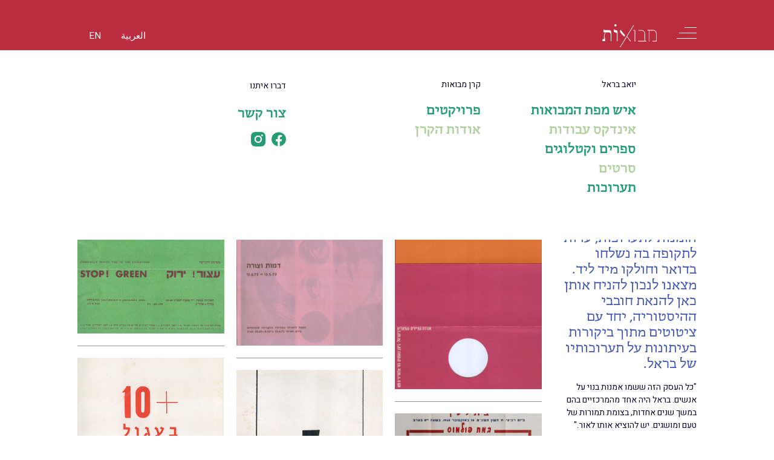

--- FILE ---
content_type: text/html; charset=UTF-8
request_url: https://mevoot.art/exhibitions/
body_size: 18091
content:
<!doctype html>
<html dir="rtl" lang="he-IL">
<head>
	<meta charset="UTF-8">
	<meta name="viewport" content="width=device-width, initial-scale=1">
	<link rel="profile" href="https://gmpg.org/xfn/11">
	<meta name='robots' content='index, follow, max-image-preview:large, max-snippet:-1, max-video-preview:-1' />

	<!-- This site is optimized with the Yoast SEO plugin v22.0 - https://yoast.com/wordpress/plugins/seo/ -->
	<title>תערוכות - קרן מבואות על שם יואב בראל</title><link rel="preload" as="style" href="https://fonts.googleapis.com/css?family=Heebo%3A100%2C100italic%2C200%2C200italic%2C300%2C300italic%2C400%2C400italic%2C500%2C500italic%2C600%2C600italic%2C700%2C700italic%2C800%2C800italic%2C900%2C900italic&#038;subset=hebrew&#038;display=swap" /><link rel="stylesheet" href="https://fonts.googleapis.com/css?family=Heebo%3A100%2C100italic%2C200%2C200italic%2C300%2C300italic%2C400%2C400italic%2C500%2C500italic%2C600%2C600italic%2C700%2C700italic%2C800%2C800italic%2C900%2C900italic&#038;subset=hebrew&#038;display=swap" media="print" onload="this.media='all'" /><noscript><link rel="stylesheet" href="https://fonts.googleapis.com/css?family=Heebo%3A100%2C100italic%2C200%2C200italic%2C300%2C300italic%2C400%2C400italic%2C500%2C500italic%2C600%2C600italic%2C700%2C700italic%2C800%2C800italic%2C900%2C900italic&#038;subset=hebrew&#038;display=swap" /></noscript>
	<meta name="description" content="בעזבונו של בראל נשמרו הזמנות לתערוכות, עדות לתקופה בה נשלחו בדואר וחולקו מיד ליד. מצאנו לנכון להניח אותן כאן להנאת חובבי ההיסטוריה, יחד עם ציטוטים מתוך ביקורות בעיתונות על תערוכותיו של בראל." />
	<link rel="canonical" href="https://mevoot.art/exhibitions/" />
	<meta property="og:locale" content="he_IL" />
	<meta property="og:type" content="article" />
	<meta property="og:title" content="תערוכות - קרן מבואות על שם יואב בראל" />
	<meta property="og:description" content="בעזבונו של בראל נשמרו הזמנות לתערוכות, עדות לתקופה בה נשלחו בדואר וחולקו מיד ליד. מצאנו לנכון להניח אותן כאן להנאת חובבי ההיסטוריה, יחד עם ציטוטים מתוך ביקורות בעיתונות על תערוכותיו של בראל." />
	<meta property="og:url" content="https://mevoot.art/exhibitions/" />
	<meta property="og:site_name" content="קרן מבואות על שם יואב בראל" />
	<meta property="article:modified_time" content="2023-12-26T09:36:54+00:00" />
	<meta property="og:image" content="https://mevoot.art/wp-content/uploads/Joav_BarEl_Kafka_Tempo_Exhibit07.jpg" />
	<meta property="og:image:width" content="1166" />
	<meta property="og:image:height" content="778" />
	<meta property="og:image:type" content="image/jpeg" />
	<meta name="twitter:card" content="summary_large_image" />
	<meta name="twitter:label1" content="זמן קריאה מוערך" />
	<meta name="twitter:data1" content="דקה1" />
	<script type="application/ld+json" class="yoast-schema-graph">{"@context":"https://schema.org","@graph":[{"@type":"WebPage","@id":"https://mevoot.art/exhibitions/","url":"https://mevoot.art/exhibitions/","name":"תערוכות - קרן מבואות על שם יואב בראל","isPartOf":{"@id":"https://mevoot.art/#website"},"primaryImageOfPage":{"@id":"https://mevoot.art/exhibitions/#primaryimage"},"image":{"@id":"https://mevoot.art/exhibitions/#primaryimage"},"thumbnailUrl":"https://mevoot.art/wp-content/uploads/Joav_BarEl_Kafka_Tempo_Exhibit05.jpg","datePublished":"2021-04-21T17:39:26+00:00","dateModified":"2023-12-26T09:36:54+00:00","description":"בעזבונו של בראל נשמרו הזמנות לתערוכות, עדות לתקופה בה נשלחו בדואר וחולקו מיד ליד. מצאנו לנכון להניח אותן כאן להנאת חובבי ההיסטוריה, יחד עם ציטוטים מתוך ביקורות בעיתונות על תערוכותיו של בראל.","breadcrumb":{"@id":"https://mevoot.art/exhibitions/#breadcrumb"},"inLanguage":"he-IL","potentialAction":[{"@type":"ReadAction","target":["https://mevoot.art/exhibitions/"]}]},{"@type":"ImageObject","inLanguage":"he-IL","@id":"https://mevoot.art/exhibitions/#primaryimage","url":"https://mevoot.art/wp-content/uploads/Joav_BarEl_Kafka_Tempo_Exhibit05.jpg","contentUrl":"https://mevoot.art/wp-content/uploads/Joav_BarEl_Kafka_Tempo_Exhibit05.jpg","width":1152,"height":768,"caption":"קפקא, טמפו רובטו, 2015"},{"@type":"BreadcrumbList","@id":"https://mevoot.art/exhibitions/#breadcrumb","itemListElement":[{"@type":"ListItem","position":1,"name":"דף הבית","item":"https://mevoot.art/"},{"@type":"ListItem","position":2,"name":"תערוכות"}]},{"@type":"WebSite","@id":"https://mevoot.art/#website","url":"https://mevoot.art/","name":"קרן מבואות על שם יואב בראל","description":"קרן מבואות על שם יואב בראל","potentialAction":[{"@type":"SearchAction","target":{"@type":"EntryPoint","urlTemplate":"https://mevoot.art/?s={search_term_string}"},"query-input":"required name=search_term_string"}],"inLanguage":"he-IL"}]}</script>
	<!-- / Yoast SEO plugin. -->


<link href='https://fonts.gstatic.com' crossorigin rel='preconnect' />
<link rel="alternate" type="application/rss+xml" title="קרן מבואות על שם יואב בראל &laquo; פיד‏" href="https://mevoot.art/feed/" />
<link rel="alternate" type="application/rss+xml" title="קרן מבואות על שם יואב בראל &laquo; פיד תגובות‏" href="https://mevoot.art/comments/feed/" />
<style id='wp-emoji-styles-inline-css'>

	img.wp-smiley, img.emoji {
		display: inline !important;
		border: none !important;
		box-shadow: none !important;
		height: 1em !important;
		width: 1em !important;
		margin: 0 0.07em !important;
		vertical-align: -0.1em !important;
		background: none !important;
		padding: 0 !important;
	}
</style>
<style id='classic-theme-styles-inline-css'>
/*! This file is auto-generated */
.wp-block-button__link{color:#fff;background-color:#32373c;border-radius:9999px;box-shadow:none;text-decoration:none;padding:calc(.667em + 2px) calc(1.333em + 2px);font-size:1.125em}.wp-block-file__button{background:#32373c;color:#fff;text-decoration:none}
</style>
<style id='global-styles-inline-css'>
body{--wp--preset--color--black: #000000;--wp--preset--color--cyan-bluish-gray: #abb8c3;--wp--preset--color--white: #ffffff;--wp--preset--color--pale-pink: #f78da7;--wp--preset--color--vivid-red: #cf2e2e;--wp--preset--color--luminous-vivid-orange: #ff6900;--wp--preset--color--luminous-vivid-amber: #fcb900;--wp--preset--color--light-green-cyan: #7bdcb5;--wp--preset--color--vivid-green-cyan: #00d084;--wp--preset--color--pale-cyan-blue: #8ed1fc;--wp--preset--color--vivid-cyan-blue: #0693e3;--wp--preset--color--vivid-purple: #9b51e0;--wp--preset--gradient--vivid-cyan-blue-to-vivid-purple: linear-gradient(135deg,rgba(6,147,227,1) 0%,rgb(155,81,224) 100%);--wp--preset--gradient--light-green-cyan-to-vivid-green-cyan: linear-gradient(135deg,rgb(122,220,180) 0%,rgb(0,208,130) 100%);--wp--preset--gradient--luminous-vivid-amber-to-luminous-vivid-orange: linear-gradient(135deg,rgba(252,185,0,1) 0%,rgba(255,105,0,1) 100%);--wp--preset--gradient--luminous-vivid-orange-to-vivid-red: linear-gradient(135deg,rgba(255,105,0,1) 0%,rgb(207,46,46) 100%);--wp--preset--gradient--very-light-gray-to-cyan-bluish-gray: linear-gradient(135deg,rgb(238,238,238) 0%,rgb(169,184,195) 100%);--wp--preset--gradient--cool-to-warm-spectrum: linear-gradient(135deg,rgb(74,234,220) 0%,rgb(151,120,209) 20%,rgb(207,42,186) 40%,rgb(238,44,130) 60%,rgb(251,105,98) 80%,rgb(254,248,76) 100%);--wp--preset--gradient--blush-light-purple: linear-gradient(135deg,rgb(255,206,236) 0%,rgb(152,150,240) 100%);--wp--preset--gradient--blush-bordeaux: linear-gradient(135deg,rgb(254,205,165) 0%,rgb(254,45,45) 50%,rgb(107,0,62) 100%);--wp--preset--gradient--luminous-dusk: linear-gradient(135deg,rgb(255,203,112) 0%,rgb(199,81,192) 50%,rgb(65,88,208) 100%);--wp--preset--gradient--pale-ocean: linear-gradient(135deg,rgb(255,245,203) 0%,rgb(182,227,212) 50%,rgb(51,167,181) 100%);--wp--preset--gradient--electric-grass: linear-gradient(135deg,rgb(202,248,128) 0%,rgb(113,206,126) 100%);--wp--preset--gradient--midnight: linear-gradient(135deg,rgb(2,3,129) 0%,rgb(40,116,252) 100%);--wp--preset--font-size--small: 13px;--wp--preset--font-size--medium: 20px;--wp--preset--font-size--large: 36px;--wp--preset--font-size--x-large: 42px;--wp--preset--spacing--20: 0.44rem;--wp--preset--spacing--30: 0.67rem;--wp--preset--spacing--40: 1rem;--wp--preset--spacing--50: 1.5rem;--wp--preset--spacing--60: 2.25rem;--wp--preset--spacing--70: 3.38rem;--wp--preset--spacing--80: 5.06rem;--wp--preset--shadow--natural: 6px 6px 9px rgba(0, 0, 0, 0.2);--wp--preset--shadow--deep: 12px 12px 50px rgba(0, 0, 0, 0.4);--wp--preset--shadow--sharp: 6px 6px 0px rgba(0, 0, 0, 0.2);--wp--preset--shadow--outlined: 6px 6px 0px -3px rgba(255, 255, 255, 1), 6px 6px rgba(0, 0, 0, 1);--wp--preset--shadow--crisp: 6px 6px 0px rgba(0, 0, 0, 1);}:where(.is-layout-flex){gap: 0.5em;}:where(.is-layout-grid){gap: 0.5em;}body .is-layout-flow > .alignleft{float: left;margin-inline-start: 0;margin-inline-end: 2em;}body .is-layout-flow > .alignright{float: right;margin-inline-start: 2em;margin-inline-end: 0;}body .is-layout-flow > .aligncenter{margin-left: auto !important;margin-right: auto !important;}body .is-layout-constrained > .alignleft{float: left;margin-inline-start: 0;margin-inline-end: 2em;}body .is-layout-constrained > .alignright{float: right;margin-inline-start: 2em;margin-inline-end: 0;}body .is-layout-constrained > .aligncenter{margin-left: auto !important;margin-right: auto !important;}body .is-layout-constrained > :where(:not(.alignleft):not(.alignright):not(.alignfull)){max-width: var(--wp--style--global--content-size);margin-left: auto !important;margin-right: auto !important;}body .is-layout-constrained > .alignwide{max-width: var(--wp--style--global--wide-size);}body .is-layout-flex{display: flex;}body .is-layout-flex{flex-wrap: wrap;align-items: center;}body .is-layout-flex > *{margin: 0;}body .is-layout-grid{display: grid;}body .is-layout-grid > *{margin: 0;}:where(.wp-block-columns.is-layout-flex){gap: 2em;}:where(.wp-block-columns.is-layout-grid){gap: 2em;}:where(.wp-block-post-template.is-layout-flex){gap: 1.25em;}:where(.wp-block-post-template.is-layout-grid){gap: 1.25em;}.has-black-color{color: var(--wp--preset--color--black) !important;}.has-cyan-bluish-gray-color{color: var(--wp--preset--color--cyan-bluish-gray) !important;}.has-white-color{color: var(--wp--preset--color--white) !important;}.has-pale-pink-color{color: var(--wp--preset--color--pale-pink) !important;}.has-vivid-red-color{color: var(--wp--preset--color--vivid-red) !important;}.has-luminous-vivid-orange-color{color: var(--wp--preset--color--luminous-vivid-orange) !important;}.has-luminous-vivid-amber-color{color: var(--wp--preset--color--luminous-vivid-amber) !important;}.has-light-green-cyan-color{color: var(--wp--preset--color--light-green-cyan) !important;}.has-vivid-green-cyan-color{color: var(--wp--preset--color--vivid-green-cyan) !important;}.has-pale-cyan-blue-color{color: var(--wp--preset--color--pale-cyan-blue) !important;}.has-vivid-cyan-blue-color{color: var(--wp--preset--color--vivid-cyan-blue) !important;}.has-vivid-purple-color{color: var(--wp--preset--color--vivid-purple) !important;}.has-black-background-color{background-color: var(--wp--preset--color--black) !important;}.has-cyan-bluish-gray-background-color{background-color: var(--wp--preset--color--cyan-bluish-gray) !important;}.has-white-background-color{background-color: var(--wp--preset--color--white) !important;}.has-pale-pink-background-color{background-color: var(--wp--preset--color--pale-pink) !important;}.has-vivid-red-background-color{background-color: var(--wp--preset--color--vivid-red) !important;}.has-luminous-vivid-orange-background-color{background-color: var(--wp--preset--color--luminous-vivid-orange) !important;}.has-luminous-vivid-amber-background-color{background-color: var(--wp--preset--color--luminous-vivid-amber) !important;}.has-light-green-cyan-background-color{background-color: var(--wp--preset--color--light-green-cyan) !important;}.has-vivid-green-cyan-background-color{background-color: var(--wp--preset--color--vivid-green-cyan) !important;}.has-pale-cyan-blue-background-color{background-color: var(--wp--preset--color--pale-cyan-blue) !important;}.has-vivid-cyan-blue-background-color{background-color: var(--wp--preset--color--vivid-cyan-blue) !important;}.has-vivid-purple-background-color{background-color: var(--wp--preset--color--vivid-purple) !important;}.has-black-border-color{border-color: var(--wp--preset--color--black) !important;}.has-cyan-bluish-gray-border-color{border-color: var(--wp--preset--color--cyan-bluish-gray) !important;}.has-white-border-color{border-color: var(--wp--preset--color--white) !important;}.has-pale-pink-border-color{border-color: var(--wp--preset--color--pale-pink) !important;}.has-vivid-red-border-color{border-color: var(--wp--preset--color--vivid-red) !important;}.has-luminous-vivid-orange-border-color{border-color: var(--wp--preset--color--luminous-vivid-orange) !important;}.has-luminous-vivid-amber-border-color{border-color: var(--wp--preset--color--luminous-vivid-amber) !important;}.has-light-green-cyan-border-color{border-color: var(--wp--preset--color--light-green-cyan) !important;}.has-vivid-green-cyan-border-color{border-color: var(--wp--preset--color--vivid-green-cyan) !important;}.has-pale-cyan-blue-border-color{border-color: var(--wp--preset--color--pale-cyan-blue) !important;}.has-vivid-cyan-blue-border-color{border-color: var(--wp--preset--color--vivid-cyan-blue) !important;}.has-vivid-purple-border-color{border-color: var(--wp--preset--color--vivid-purple) !important;}.has-vivid-cyan-blue-to-vivid-purple-gradient-background{background: var(--wp--preset--gradient--vivid-cyan-blue-to-vivid-purple) !important;}.has-light-green-cyan-to-vivid-green-cyan-gradient-background{background: var(--wp--preset--gradient--light-green-cyan-to-vivid-green-cyan) !important;}.has-luminous-vivid-amber-to-luminous-vivid-orange-gradient-background{background: var(--wp--preset--gradient--luminous-vivid-amber-to-luminous-vivid-orange) !important;}.has-luminous-vivid-orange-to-vivid-red-gradient-background{background: var(--wp--preset--gradient--luminous-vivid-orange-to-vivid-red) !important;}.has-very-light-gray-to-cyan-bluish-gray-gradient-background{background: var(--wp--preset--gradient--very-light-gray-to-cyan-bluish-gray) !important;}.has-cool-to-warm-spectrum-gradient-background{background: var(--wp--preset--gradient--cool-to-warm-spectrum) !important;}.has-blush-light-purple-gradient-background{background: var(--wp--preset--gradient--blush-light-purple) !important;}.has-blush-bordeaux-gradient-background{background: var(--wp--preset--gradient--blush-bordeaux) !important;}.has-luminous-dusk-gradient-background{background: var(--wp--preset--gradient--luminous-dusk) !important;}.has-pale-ocean-gradient-background{background: var(--wp--preset--gradient--pale-ocean) !important;}.has-electric-grass-gradient-background{background: var(--wp--preset--gradient--electric-grass) !important;}.has-midnight-gradient-background{background: var(--wp--preset--gradient--midnight) !important;}.has-small-font-size{font-size: var(--wp--preset--font-size--small) !important;}.has-medium-font-size{font-size: var(--wp--preset--font-size--medium) !important;}.has-large-font-size{font-size: var(--wp--preset--font-size--large) !important;}.has-x-large-font-size{font-size: var(--wp--preset--font-size--x-large) !important;}
.wp-block-navigation a:where(:not(.wp-element-button)){color: inherit;}
:where(.wp-block-post-template.is-layout-flex){gap: 1.25em;}:where(.wp-block-post-template.is-layout-grid){gap: 1.25em;}
:where(.wp-block-columns.is-layout-flex){gap: 2em;}:where(.wp-block-columns.is-layout-grid){gap: 2em;}
.wp-block-pullquote{font-size: 1.5em;line-height: 1.6;}
</style>
<link data-minify="1" rel='stylesheet' id='acf-wpi-css' href='https://mevoot.art/wp-content/cache/min/1/wp-content/plugins/acf-mvt/dist/main.css?ver=1708595841' media='all' />
<link rel='stylesheet' id='hello-elementor-css' href='https://mevoot.art/wp-content/themes/hello-elementor/style.min.css?ver=2.7.1' media='all' />
<link rel='stylesheet' id='hello-elementor-theme-style-css' href='https://mevoot.art/wp-content/themes/hello-elementor/theme.min.css?ver=2.7.1' media='all' />
<link data-minify="1" rel='stylesheet' id='elementor-icons-css' href='https://mevoot.art/wp-content/cache/min/1/wp-content/plugins/elementor/assets/lib/eicons/css/elementor-icons.min.css?ver=1708595841' media='all' />
<link rel='stylesheet' id='elementor-frontend-legacy-css' href='https://mevoot.art/wp-content/uploads/elementor/css/custom-frontend-legacy-rtl.min.css?ver=3.18.3' media='all' />
<link rel='stylesheet' id='elementor-frontend-css' href='https://mevoot.art/wp-content/uploads/elementor/css/custom-frontend-rtl.min.css?ver=1708595841' media='all' />
<link rel='stylesheet' id='swiper-css' href='https://mevoot.art/wp-content/plugins/elementor/assets/lib/swiper/css/swiper.min.css?ver=5.3.6' media='all' />
<link rel='stylesheet' id='elementor-post-6-css' href='https://mevoot.art/wp-content/uploads/elementor/css/post-6.css?ver=1708595841' media='all' />
<link rel='stylesheet' id='elementor-pro-css' href='https://mevoot.art/wp-content/uploads/elementor/css/custom-pro-frontend-rtl.min.css?ver=1708595841' media='all' />
<link rel='stylesheet' id='elementor-global-css' href='https://mevoot.art/wp-content/uploads/elementor/css/global.css?ver=1708595841' media='all' />
<link rel='stylesheet' id='elementor-post-554-css' href='https://mevoot.art/wp-content/uploads/elementor/css/post-554.css?ver=1708595854' media='all' />
<link rel='stylesheet' id='elementor-post-16-css' href='https://mevoot.art/wp-content/uploads/elementor/css/post-16.css?ver=1769698380' media='all' />
<link rel='stylesheet' id='elementor-post-59-css' href='https://mevoot.art/wp-content/uploads/elementor/css/post-59.css?ver=1708600432' media='all' />
<link data-minify="1" rel='stylesheet' id='acf_mvt-css' href='https://mevoot.art/wp-content/cache/min/1/wp-content/plugins/acf-mvt/lib/modules/acf_mvt/style.css?ver=1708595841' media='all' />
<link data-minify="1" rel='stylesheet' id='ecs-styles-css' href='https://mevoot.art/wp-content/cache/min/1/wp-content/plugins/ele-custom-skin/assets/css/ecs-style.css?ver=1708595841' media='all' />
<style id='rocket-lazyload-inline-css'>
.rll-youtube-player{position:relative;padding-bottom:56.23%;height:0;overflow:hidden;max-width:100%;}.rll-youtube-player:focus-within{outline: 2px solid currentColor;outline-offset: 5px;}.rll-youtube-player iframe{position:absolute;top:0;left:0;width:100%;height:100%;z-index:100;background:0 0}.rll-youtube-player img{bottom:0;display:block;left:0;margin:auto;max-width:100%;width:100%;position:absolute;right:0;top:0;border:none;height:auto;-webkit-transition:.4s all;-moz-transition:.4s all;transition:.4s all}.rll-youtube-player img:hover{-webkit-filter:brightness(75%)}.rll-youtube-player .play{height:100%;width:100%;left:0;top:0;position:absolute;background:url(https://mevoot.art/wp-content/plugins/wp-rocket/assets/img/youtube.png) no-repeat center;background-color: transparent !important;cursor:pointer;border:none;}
</style>

<link rel='stylesheet' id='elementor-icons-shared-0-css' href='https://mevoot.art/wp-content/plugins/elementor/assets/lib/font-awesome/css/fontawesome.min.css?ver=5.15.3' media='all' />
<link data-minify="1" rel='stylesheet' id='elementor-icons-fa-solid-css' href='https://mevoot.art/wp-content/cache/min/1/wp-content/plugins/elementor/assets/lib/font-awesome/css/solid.min.css?ver=1708595841' media='all' />
<link rel="preconnect" href="https://fonts.gstatic.com/" crossorigin><script src="https://mevoot.art/wp-includes/js/jquery/jquery.min.js?ver=3.7.1" id="jquery-core-js" defer></script>
<script src="https://mevoot.art/wp-includes/js/jquery/jquery-migrate.min.js?ver=3.4.1" id="jquery-migrate-js" defer></script>
<script data-minify="1" src="https://mevoot.art/wp-content/cache/min/1/wp-content/plugins/acf-mvt/dist/main.js?ver=1708595787" id="acf-wpi-js" defer></script>
<script id="ecs_ajax_load-js-extra">
var ecs_ajax_params = {"ajaxurl":"https:\/\/mevoot.art\/wp-admin\/admin-ajax.php","posts":"{\"page\":0,\"pagename\":\"exhibitions\",\"error\":\"\",\"m\":\"\",\"p\":0,\"post_parent\":\"\",\"subpost\":\"\",\"subpost_id\":\"\",\"attachment\":\"\",\"attachment_id\":0,\"name\":\"exhibitions\",\"page_id\":0,\"second\":\"\",\"minute\":\"\",\"hour\":\"\",\"day\":0,\"monthnum\":0,\"year\":0,\"w\":0,\"category_name\":\"\",\"tag\":\"\",\"cat\":\"\",\"tag_id\":\"\",\"author\":\"\",\"author_name\":\"\",\"feed\":\"\",\"tb\":\"\",\"paged\":0,\"meta_key\":\"\",\"meta_value\":\"\",\"preview\":\"\",\"s\":\"\",\"sentence\":\"\",\"title\":\"\",\"fields\":\"\",\"menu_order\":\"\",\"embed\":\"\",\"category__in\":[],\"category__not_in\":[],\"category__and\":[],\"post__in\":[],\"post__not_in\":[],\"post_name__in\":[],\"tag__in\":[],\"tag__not_in\":[],\"tag__and\":[],\"tag_slug__in\":[],\"tag_slug__and\":[],\"post_parent__in\":[],\"post_parent__not_in\":[],\"author__in\":[],\"author__not_in\":[],\"search_columns\":[],\"ignore_sticky_posts\":false,\"suppress_filters\":false,\"cache_results\":true,\"update_post_term_cache\":true,\"update_menu_item_cache\":false,\"lazy_load_term_meta\":true,\"update_post_meta_cache\":true,\"post_type\":\"\",\"posts_per_page\":10,\"nopaging\":false,\"comments_per_page\":\"50\",\"no_found_rows\":false,\"order\":\"DESC\"}"};
</script>
<script data-minify="1" src="https://mevoot.art/wp-content/cache/min/1/wp-content/plugins/ele-custom-skin/assets/js/ecs_ajax_pagination.js?ver=1708595787" id="ecs_ajax_load-js" defer></script>
<script data-minify="1" src="https://mevoot.art/wp-content/cache/min/1/wp-content/plugins/ele-custom-skin/assets/js/ecs.js?ver=1708595787" id="ecs-script-js" defer></script>
<link rel="https://api.w.org/" href="https://mevoot.art/wp-json/" /><link rel="alternate" type="application/json" href="https://mevoot.art/wp-json/wp/v2/pages/554" /><link rel="EditURI" type="application/rsd+xml" title="RSD" href="https://mevoot.art/xmlrpc.php?rsd" />
<meta name="generator" content="WordPress 6.4.3" />
<link rel='shortlink' href='https://mevoot.art/?p=554' />
<link rel="alternate" type="application/json+oembed" href="https://mevoot.art/wp-json/oembed/1.0/embed?url=https%3A%2F%2Fmevoot.art%2Fexhibitions%2F" />
<link rel="alternate" type="text/xml+oembed" href="https://mevoot.art/wp-json/oembed/1.0/embed?url=https%3A%2F%2Fmevoot.art%2Fexhibitions%2F&#038;format=xml" />
<meta name="generator" content="Elementor 3.18.3; features: block_editor_assets_optimize, e_image_loading_optimization; settings: css_print_method-external, google_font-enabled, font_display-auto">

<!-- Meta Pixel Code -->
<script>
!function(f,b,e,v,n,t,s)
{if(f.fbq)return;n=f.fbq=function(){n.callMethod?
n.callMethod.apply(n,arguments):n.queue.push(arguments)};
if(!f._fbq)f._fbq=n;n.push=n;n.loaded=!0;n.version='2.0';
n.queue=[];t=b.createElement(e);t.async=!0;
t.src=v;s=b.getElementsByTagName(e)[0];
s.parentNode.insertBefore(t,s)}(window, document,'script',
'https://connect.facebook.net/en_US/fbevents.js');
fbq('init', '905458991222169');
fbq('track', 'PageView');
</script>
<noscript><img height="1" width="1" style="display:none"
src="https://www.facebook.com/tr?id=905458991222169&ev=PageView&noscript=1"
/></noscript>
<!-- End Meta Pixel Code -->
<link rel="icon" href="https://mevoot.art/wp-content/uploads/cropped-barel_favicon16X16-32x32.png" sizes="32x32" />
<link rel="icon" href="https://mevoot.art/wp-content/uploads/cropped-barel_favicon16X16-192x192.png" sizes="192x192" />
<link rel="apple-touch-icon" href="https://mevoot.art/wp-content/uploads/cropped-barel_favicon16X16-180x180.png" />
<meta name="msapplication-TileImage" content="https://mevoot.art/wp-content/uploads/cropped-barel_favicon16X16-270x270.png" />
<noscript><style id="rocket-lazyload-nojs-css">.rll-youtube-player, [data-lazy-src]{display:none !important;}</style></noscript></head>
<body class="rtl page-template-default page page-id-554 elementor-default elementor-kit-6 elementor-page elementor-page-554">


<a class="skip-link screen-reader-text" href="#content">דלג לתוכן</a>

		<div data-elementor-type="header" data-elementor-id="16" class="elementor elementor-16 elementor-location-header" data-elementor-post-type="elementor_library">
					<div class="elementor-section-wrap">
								<section class="elementor-section elementor-top-section elementor-element elementor-element-1ca940d elementor-section-boxed elementor-section-height-default elementor-section-height-default" data-id="1ca940d" data-element_type="section">
						<div class="elementor-container elementor-column-gap-no">
							<div class="elementor-row">
					<div class="elementor-column elementor-col-50 elementor-top-column elementor-element elementor-element-b852099" data-id="b852099" data-element_type="column">
			<div class="elementor-column-wrap elementor-element-populated">
							<div class="elementor-widget-wrap">
						<div class="elementor-element elementor-element-b1b9660 mvt-sandwich elementor-widget__width-auto elementor-widget elementor-widget-button" data-id="b1b9660" data-element_type="widget" data-widget_type="button.default">
				<div class="elementor-widget-container">
					<div class="elementor-button-wrapper">
			<a class="elementor-button elementor-size-sm" role="button">
						<span class="elementor-button-content-wrapper">
						<span class="elementor-button-text"></span>
		</span>
					</a>
		</div>
				</div>
				</div>
				<div class="elementor-element elementor-element-c57b9ae elementor-widget__width-auto mvt-header-brand elementor-widget elementor-widget-image" data-id="c57b9ae" data-element_type="widget" data-widget_type="image.default">
				<div class="elementor-widget-container">
								<div class="elementor-image">
													<a href="https://mevoot.art/">
							<img width="544" height="224" src="https://mevoot.art/wp-content/uploads/logo-homepage.svg" class="attachment-large size-large wp-image-60" alt="" />								</a>
														</div>
						</div>
				</div>
						</div>
					</div>
		</div>
				<div class="elementor-column elementor-col-50 elementor-top-column elementor-element elementor-element-0170714" data-id="0170714" data-element_type="column">
			<div class="elementor-column-wrap elementor-element-populated">
							<div class="elementor-widget-wrap">
						<div class="elementor-element elementor-element-4f2056f elementor-widget__width-auto mvt-lang elementor-hidden-phone elementor-widget elementor-widget-heading" data-id="4f2056f" data-element_type="widget" data-widget_type="heading.default">
				<div class="elementor-widget-container">
			<div class="elementor-heading-title elementor-size-default"><a href="https://mevoot.art/arabic/">العربية</a></div>		</div>
				</div>
				<div class="elementor-element elementor-element-8ddf181 elementor-widget__width-auto mvt-lang elementor-hidden-phone elementor-widget elementor-widget-heading" data-id="8ddf181" data-element_type="widget" data-widget_type="heading.default">
				<div class="elementor-widget-container">
			<div class="elementor-heading-title elementor-size-default"><a href="https://mevoot.art/english/">EN</a></div>		</div>
				</div>
				<div class="elementor-element elementor-element-47fc2f4 elementor-align-left mvt-header-button elementor-widget__width-auto elementor-mobile-align-justify elementor-hidden-desktop elementor-hidden-tablet elementor-hidden-mobile elementor-widget elementor-widget-button" data-id="47fc2f4" data-element_type="widget" data-widget_type="button.default">
				<div class="elementor-widget-container">
					<div class="elementor-button-wrapper">
			<a class="elementor-button elementor-button-link elementor-size-sm" href="https://mevoot.art/grant2024/" target="_blank">
						<span class="elementor-button-content-wrapper">
						<span class="elementor-button-text">הגשה למענק </span>
		</span>
					</a>
		</div>
				</div>
				</div>
						</div>
					</div>
		</div>
								</div>
					</div>
		</section>
				<section class="elementor-section elementor-top-section elementor-element elementor-element-e1aa9f6 mvt-header-menu elementor-section-boxed elementor-section-height-default elementor-section-height-default" data-id="e1aa9f6" data-element_type="section" data-settings="{&quot;background_background&quot;:&quot;gradient&quot;}">
							<div class="elementor-background-overlay"></div>
							<div class="elementor-container elementor-column-gap-no">
							<div class="elementor-row">
					<div class="elementor-column elementor-col-33 elementor-top-column elementor-element elementor-element-ad4fff7" data-id="ad4fff7" data-element_type="column">
			<div class="elementor-column-wrap elementor-element-populated">
							<div class="elementor-widget-wrap">
						<div class="elementor-element elementor-element-ba9fd23 elementor-widget elementor-widget-heading" data-id="ba9fd23" data-element_type="widget" data-widget_type="heading.default">
				<div class="elementor-widget-container">
			<div class="elementor-heading-title elementor-size-default">יואב בראל</div>		</div>
				</div>
				<div class="elementor-element elementor-element-5f3c58a elementor-nav-menu--dropdown-none elementor-widget__width-initial elementor-widget elementor-widget-nav-menu" data-id="5f3c58a" data-element_type="widget" data-settings="{&quot;layout&quot;:&quot;vertical&quot;,&quot;submenu_icon&quot;:{&quot;value&quot;:&quot;&lt;i class=\&quot;\&quot;&gt;&lt;\/i&gt;&quot;,&quot;library&quot;:&quot;&quot;}}" data-widget_type="nav-menu.default">
				<div class="elementor-widget-container">
						<nav class="elementor-nav-menu--main elementor-nav-menu__container elementor-nav-menu--layout-vertical e--pointer-none">
				<ul id="menu-1-5f3c58a" class="elementor-nav-menu sm-vertical"><li class="menu-item menu-item-type-post_type menu-item-object-page menu-item-645"><a href="https://mevoot.art/joav/" class="elementor-item">איש מפת המבואות</a></li>
<li class="menu-item menu-item-type-post_type menu-item-object-page menu-item-654"><a href="https://mevoot.art/works/" class="elementor-item">אינדקס עבודות</a></li>
<li class="menu-item menu-item-type-post_type menu-item-object-page menu-item-652"><a href="https://mevoot.art/books/" class="elementor-item">ספרים וקטלוגים</a></li>
<li class="menu-item menu-item-type-post_type menu-item-object-page menu-item-5207"><a href="https://mevoot.art/films/" class="elementor-item">סרטים</a></li>
<li class="menu-item menu-item-type-post_type menu-item-object-page current-menu-item page_item page-item-554 current_page_item menu-item-653"><a href="https://mevoot.art/exhibitions/" aria-current="page" class="elementor-item elementor-item-active">תערוכות</a></li>
</ul>			</nav>
						<nav class="elementor-nav-menu--dropdown elementor-nav-menu__container" aria-hidden="true">
				<ul id="menu-2-5f3c58a" class="elementor-nav-menu sm-vertical"><li class="menu-item menu-item-type-post_type menu-item-object-page menu-item-645"><a href="https://mevoot.art/joav/" class="elementor-item" tabindex="-1">איש מפת המבואות</a></li>
<li class="menu-item menu-item-type-post_type menu-item-object-page menu-item-654"><a href="https://mevoot.art/works/" class="elementor-item" tabindex="-1">אינדקס עבודות</a></li>
<li class="menu-item menu-item-type-post_type menu-item-object-page menu-item-652"><a href="https://mevoot.art/books/" class="elementor-item" tabindex="-1">ספרים וקטלוגים</a></li>
<li class="menu-item menu-item-type-post_type menu-item-object-page menu-item-5207"><a href="https://mevoot.art/films/" class="elementor-item" tabindex="-1">סרטים</a></li>
<li class="menu-item menu-item-type-post_type menu-item-object-page current-menu-item page_item page-item-554 current_page_item menu-item-653"><a href="https://mevoot.art/exhibitions/" aria-current="page" class="elementor-item elementor-item-active" tabindex="-1">תערוכות</a></li>
</ul>			</nav>
				</div>
				</div>
						</div>
					</div>
		</div>
				<div class="elementor-column elementor-col-33 elementor-top-column elementor-element elementor-element-e453195" data-id="e453195" data-element_type="column">
			<div class="elementor-column-wrap elementor-element-populated">
							<div class="elementor-widget-wrap">
						<div class="elementor-element elementor-element-5c260b9 elementor-widget elementor-widget-heading" data-id="5c260b9" data-element_type="widget" data-widget_type="heading.default">
				<div class="elementor-widget-container">
			<div class="elementor-heading-title elementor-size-default">קרן מבואות</div>		</div>
				</div>
				<div class="elementor-element elementor-element-232cbd2 elementor-nav-menu--dropdown-none elementor-widget__width-initial elementor-widget elementor-widget-nav-menu" data-id="232cbd2" data-element_type="widget" data-settings="{&quot;layout&quot;:&quot;vertical&quot;,&quot;submenu_icon&quot;:{&quot;value&quot;:&quot;&lt;i class=\&quot;\&quot;&gt;&lt;\/i&gt;&quot;,&quot;library&quot;:&quot;&quot;}}" data-widget_type="nav-menu.default">
				<div class="elementor-widget-container">
						<nav class="elementor-nav-menu--main elementor-nav-menu__container elementor-nav-menu--layout-vertical e--pointer-none">
				<ul id="menu-1-232cbd2" class="elementor-nav-menu sm-vertical"><li class="menu-item menu-item-type-post_type menu-item-object-page menu-item-640"><a href="https://mevoot.art/projects/" class="elementor-item">פרויקטים</a></li>
<li class="menu-item menu-item-type-post_type menu-item-object-page menu-item-635"><a href="https://mevoot.art/about/" class="elementor-item">אודות הקרן</a></li>
</ul>			</nav>
						<nav class="elementor-nav-menu--dropdown elementor-nav-menu__container" aria-hidden="true">
				<ul id="menu-2-232cbd2" class="elementor-nav-menu sm-vertical"><li class="menu-item menu-item-type-post_type menu-item-object-page menu-item-640"><a href="https://mevoot.art/projects/" class="elementor-item" tabindex="-1">פרויקטים</a></li>
<li class="menu-item menu-item-type-post_type menu-item-object-page menu-item-635"><a href="https://mevoot.art/about/" class="elementor-item" tabindex="-1">אודות הקרן</a></li>
</ul>			</nav>
				</div>
				</div>
						</div>
					</div>
		</div>
				<div class="elementor-column elementor-col-33 elementor-top-column elementor-element elementor-element-420bac1" data-id="420bac1" data-element_type="column">
			<div class="elementor-column-wrap elementor-element-populated">
							<div class="elementor-widget-wrap">
						<div class="elementor-element elementor-element-ee65f88 elementor-widget elementor-widget-heading" data-id="ee65f88" data-element_type="widget" data-widget_type="heading.default">
				<div class="elementor-widget-container">
			<span class="elementor-heading-title elementor-size-default">דברו איתנו</span>		</div>
				</div>
				<div class="elementor-element elementor-element-ab974c5 elementor-widget elementor-widget-button" data-id="ab974c5" data-element_type="widget" data-widget_type="button.default">
				<div class="elementor-widget-container">
					<div class="elementor-button-wrapper">
			<a class="elementor-button elementor-button-link elementor-size-sm" href="https://mevoot.art/contact-us/">
						<span class="elementor-button-content-wrapper">
						<span class="elementor-button-text">צור קשר</span>
		</span>
					</a>
		</div>
				</div>
				</div>
				<section class="elementor-section elementor-inner-section elementor-element elementor-element-fef192d elementor-section-full_width mvt-social-icons elementor-section-height-default elementor-section-height-default" data-id="fef192d" data-element_type="section">
						<div class="elementor-container elementor-column-gap-no">
							<div class="elementor-row">
					<div class="elementor-column elementor-col-100 elementor-inner-column elementor-element elementor-element-bfaa728" data-id="bfaa728" data-element_type="column">
			<div class="elementor-column-wrap elementor-element-populated">
							<div class="elementor-widget-wrap">
						<div class="elementor-element elementor-element-55dc20b mvt-social-icon elementor-widget__width-auto elementor-view-default elementor-widget elementor-widget-icon" data-id="55dc20b" data-element_type="widget" data-widget_type="icon.default">
				<div class="elementor-widget-container">
					<div class="elementor-icon-wrapper">
			<a class="elementor-icon" href="https://www.facebook.com/מבואות-קרן-הרעיונות-עש-יואב-בראל-105986688491633/?ref=page_internal" target="_blank" rel="nofollow">
			<svg xmlns="http://www.w3.org/2000/svg" width="26" height="25" viewBox="0 0 26 25" fill="none"><path d="M26 12.5774C26 5.62919 20.1768 0 13 0C5.81831 0 0 5.62919 0 12.5774C0 18.8536 4.75231 24.0575 10.9688 25V16.2139H7.66756V12.5782H10.9688V9.80568C10.9688 6.65425 12.9066 4.91384 15.8771 4.91384C17.2998 4.91384 18.7891 5.1591 18.7891 5.1591V8.25394H17.147C15.535 8.25394 15.0312 9.22476 15.0312 10.2192V12.5774H18.6363L18.057 16.2131H15.0312V24.9992C21.2428 24.0567 26 18.8528 26 12.5766V12.5774Z" fill="#259D72"></path></svg>			</a>
		</div>
				</div>
				</div>
				<div class="elementor-element elementor-element-d6fb843 mvt-social-icon elementor-widget__width-auto elementor-view-default elementor-widget elementor-widget-icon" data-id="d6fb843" data-element_type="widget" data-widget_type="icon.default">
				<div class="elementor-widget-container">
					<div class="elementor-icon-wrapper">
			<a class="elementor-icon" href="https://www.instagram.com/mevoot_fund/" target="_blank" rel="nofollow">
			<svg xmlns="http://www.w3.org/2000/svg" width="24" height="24" viewBox="0 0 24 24" fill="none"><path d="M11.9968 7.9983C9.79333 7.9983 7.99515 9.79651 7.99515 12C7.99515 14.2035 9.79333 16.0017 11.9968 16.0017C14.2002 16.0017 15.9984 14.2035 15.9984 12C15.9984 9.79651 14.2002 7.9983 11.9968 7.9983ZM23.9987 12C23.9987 10.3429 24.0137 8.70077 23.9206 7.04665C23.8275 5.12536 23.3893 3.4202 21.9843 2.01525C20.5764 0.607302 18.8743 0.172008 16.953 0.0789456C15.2959 -0.0141173 13.6539 0.000892936 11.9998 0.000892936C10.3427 0.000892936 8.70061 -0.0141173 7.04652 0.0789456C5.12526 0.172008 3.42014 0.610305 2.01522 2.01525C0.607291 3.42321 0.172005 5.12536 0.0789442 7.04665C-0.014117 8.70377 0.000892919 10.3459 0.000892919 12C0.000892919 13.6541 -0.014117 15.2992 0.0789442 16.9533C0.172005 18.8746 0.610293 20.5798 2.01522 21.9847C3.42314 23.3927 5.12526 23.828 7.04652 23.9211C8.70361 24.0141 10.3457 23.9991 11.9998 23.9991C13.6569 23.9991 15.2989 24.0141 16.953 23.9211C18.8743 23.828 20.5794 23.3897 21.9843 21.9847C23.3923 20.5768 23.8275 18.8746 23.9206 16.9533C24.0167 15.2992 23.9987 13.6571 23.9987 12ZM11.9968 18.1572C8.58954 18.1572 5.83973 15.4073 5.83973 12C5.83973 8.5927 8.58954 5.84284 11.9968 5.84284C15.404 5.84284 18.1538 8.5927 18.1538 12C18.1538 15.4073 15.404 18.1572 11.9968 18.1572ZM18.406 7.02864C17.6105 7.02864 16.968 6.38621 16.968 5.59067C16.968 4.79513 17.6105 4.1527 18.406 4.1527C19.2015 4.1527 19.8439 4.79513 19.8439 5.59067C19.8442 5.77957 19.8071 5.96667 19.735 6.14124C19.6628 6.31581 19.5569 6.47442 19.4233 6.608C19.2897 6.74157 19.1311 6.84748 18.9565 6.91967C18.782 6.99185 18.5949 7.02888 18.406 7.02864Z" fill="#259D72"></path></svg>			</a>
		</div>
				</div>
				</div>
						</div>
					</div>
		</div>
								</div>
					</div>
		</section>
				<div class="elementor-element elementor-element-22e226a elementor-align-right elementor-widget__width-inherit elementor-hidden-desktop elementor-hidden-tablet elementor-widget elementor-widget-button" data-id="22e226a" data-element_type="widget" data-widget_type="button.default">
				<div class="elementor-widget-container">
					<div class="elementor-button-wrapper">
			<a class="elementor-button elementor-button-link elementor-size-sm" href="https://mevoot.art/english/">
						<span class="elementor-button-content-wrapper">
						<span class="elementor-button-text">Mevo’ot - The Ideas Fund</span>
		</span>
					</a>
		</div>
				</div>
				</div>
				<div class="elementor-element elementor-element-c23b239 elementor-align-right elementor-widget__width-inherit elementor-hidden-desktop elementor-hidden-tablet elementor-widget elementor-widget-button" data-id="c23b239" data-element_type="widget" data-widget_type="button.default">
				<div class="elementor-widget-container">
					<div class="elementor-button-wrapper">
			<a class="elementor-button elementor-button-link elementor-size-sm" href="https://mevoot.art/arabic/">
						<span class="elementor-button-content-wrapper">
						<span class="elementor-button-text">بدايات - صندوق الأفكار</span>
		</span>
					</a>
		</div>
				</div>
				</div>
				<div class="elementor-element elementor-element-213b957 elementor-hidden-desktop elementor-hidden-tablet elementor-widget elementor-widget-spacer" data-id="213b957" data-element_type="widget" data-widget_type="spacer.default">
				<div class="elementor-widget-container">
					<div class="elementor-spacer">
			<div class="elementor-spacer-inner"></div>
		</div>
				</div>
				</div>
						</div>
					</div>
		</div>
								</div>
					</div>
		</section>
				<section class="elementor-section elementor-top-section elementor-element elementor-element-fba191b elementor-section-boxed elementor-section-height-default elementor-section-height-default" data-id="fba191b" data-element_type="section">
						<div class="elementor-container elementor-column-gap-default">
							<div class="elementor-row">
					<div class="elementor-column elementor-col-100 elementor-top-column elementor-element elementor-element-2477659" data-id="2477659" data-element_type="column">
			<div class="elementor-column-wrap">
							<div class="elementor-widget-wrap">
								</div>
					</div>
		</div>
								</div>
					</div>
		</section>
							</div>
				</div>
		
<main id="content" class="site-main post-554 page type-page status-publish has-post-thumbnail hentry">
		<div class="page-content">
				<div data-elementor-type="wp-page" data-elementor-id="554" class="elementor elementor-554" data-elementor-post-type="page">
						<div class="elementor-inner">
				<div class="elementor-section-wrap">
									<section class="elementor-section elementor-top-section elementor-element elementor-element-395b92d elementor-section-height-min-height elementor-section-items-stretch elementor-section-boxed elementor-section-height-default" data-id="395b92d" data-element_type="section" data-settings="{&quot;background_background&quot;:&quot;classic&quot;}">
						<div class="elementor-container elementor-column-gap-no">
							<div class="elementor-row">
					<div class="elementor-column elementor-col-100 elementor-top-column elementor-element elementor-element-51ec336" data-id="51ec336" data-element_type="column">
			<div class="elementor-column-wrap elementor-element-populated">
							<div class="elementor-widget-wrap">
						<div class="elementor-element elementor-element-cee4a35 elementor-widget elementor-widget-heading" data-id="cee4a35" data-element_type="widget" data-widget_type="heading.default">
				<div class="elementor-widget-container">
			<h4 class="elementor-heading-title elementor-size-default">יואב בראל</h4>		</div>
				</div>
				<div class="elementor-element elementor-element-2e157e3 elementor-widget elementor-widget-heading" data-id="2e157e3" data-element_type="widget" data-widget_type="heading.default">
				<div class="elementor-widget-container">
			<h1 class="elementor-heading-title elementor-size-default">תערוכות</h1>		</div>
				</div>
						</div>
					</div>
		</div>
								</div>
					</div>
		</section>
				<section class="elementor-section elementor-top-section elementor-element elementor-element-e82b503 elementor-section-boxed elementor-section-height-default elementor-section-height-default" data-id="e82b503" data-element_type="section" data-settings="{&quot;background_background&quot;:&quot;classic&quot;}">
						<div class="elementor-container elementor-column-gap-no">
							<div class="elementor-row">
					<div class="elementor-column elementor-col-50 elementor-top-column elementor-element elementor-element-5f62a31" data-id="5f62a31" data-element_type="column">
			<div class="elementor-column-wrap elementor-element-populated">
							<div class="elementor-widget-wrap">
						<div class="elementor-element elementor-element-eb500e5 elementor-widget elementor-widget-text-editor" data-id="eb500e5" data-element_type="widget" data-widget_type="text-editor.default">
				<div class="elementor-widget-container">
								<div class="elementor-text-editor elementor-clearfix">
				<p>בעזבונו של בראל נשמרו הזמנות לתערוכות, עדות לתקופה בה נשלחו בדואר וחולקו מיד ליד. מצאנו לנכון להניח אותן כאן להנאת חובבי ההיסטוריה, יחד עם ציטוטים מתוך ביקורות בעיתונות על תערוכותיו של בראל. </p>					</div>
						</div>
				</div>
				<div class="elementor-element elementor-element-9ffe1da elementor-widget elementor-widget-text-editor" data-id="9ffe1da" data-element_type="widget" data-widget_type="text-editor.default">
				<div class="elementor-widget-container">
								<div class="elementor-text-editor elementor-clearfix">
				<p>&quot;כל העסק הזה ששמו אמנות בנוי על אנשים. בראל היה אחד מהמרכזיים בהם במשך שנים אחדות, בצומת תמורות של טעם ומושגים. יש להוציא אותו לאור.&quot;</p><p>אדם ברוך, התערוכה הבאה: יואב בראל, ידיעות אחרונות, 1991.</p>					</div>
						</div>
				</div>
				<div class="elementor-element elementor-element-9f32d50 elementor-widget elementor-widget-button" data-id="9f32d50" data-element_type="widget" data-widget_type="button.default">
				<div class="elementor-widget-container">
					<div class="elementor-button-wrapper">
			<a class="elementor-button elementor-button-link elementor-size-sm" href="https://mevoot.art/wp-content/uploads/exhibition-list.pdf" target="_blank">
						<span class="elementor-button-content-wrapper">
						<span class="elementor-button-icon elementor-align-icon-right">
				<svg xmlns="http://www.w3.org/2000/svg" id="b8c32af1-15ea-4fb6-9748-43f65ef9453b" data-name="Layer 1" width="25.25" height="16.75" viewBox="0 0 25.25 16.75"><path d="M9.75.37l-9,8,9,8" style="fill:none;stroke:#b2d09f;stroke-miterlimit:10"></path><rect x="1.25" y="8.37" width="23.5" height="0.07" style="fill:none;stroke:#b2d09f;stroke-miterlimit:10"></rect></svg>			</span>
						<span class="elementor-button-text">רשימת תערוכות מלאה</span>
		</span>
					</a>
		</div>
				</div>
				</div>
				<div class="elementor-element elementor-element-8a38589 elementor-widget elementor-widget-button" data-id="8a38589" data-element_type="widget" data-widget_type="button.default">
				<div class="elementor-widget-container">
					<div class="elementor-button-wrapper">
			<a class="elementor-button elementor-button-link elementor-size-sm" href="https://mevoot.art/wp-content/uploads/Memorial_Exhibition.pdf" target="_blank">
						<span class="elementor-button-content-wrapper">
						<span class="elementor-button-icon elementor-align-icon-right">
				<svg xmlns="http://www.w3.org/2000/svg" id="b8c32af1-15ea-4fb6-9748-43f65ef9453b" data-name="Layer 1" width="25.25" height="16.75" viewBox="0 0 25.25 16.75"><path d="M9.75.37l-9,8,9,8" style="fill:none;stroke:#b2d09f;stroke-miterlimit:10"></path><rect x="1.25" y="8.37" width="23.5" height="0.07" style="fill:none;stroke:#b2d09f;stroke-miterlimit:10"></rect></svg>			</span>
						<span class="elementor-button-text">תערוכת זיכרון - גלריה שנער, 1981</span>
		</span>
					</a>
		</div>
				</div>
				</div>
				<div class="elementor-element elementor-element-9a6b39b elementor-widget elementor-widget-button" data-id="9a6b39b" data-element_type="widget" data-widget_type="button.default">
				<div class="elementor-widget-container">
					<div class="elementor-button-wrapper">
			<a class="elementor-button elementor-button-link elementor-size-sm" href="https://mevoot.art/works/">
						<span class="elementor-button-content-wrapper">
						<span class="elementor-button-icon elementor-align-icon-right">
				<svg xmlns="http://www.w3.org/2000/svg" id="b8c32af1-15ea-4fb6-9748-43f65ef9453b" data-name="Layer 1" width="25.25" height="16.75" viewBox="0 0 25.25 16.75"><path d="M9.75.37l-9,8,9,8" style="fill:none;stroke:#b2d09f;stroke-miterlimit:10"></path><rect x="1.25" y="8.37" width="23.5" height="0.07" style="fill:none;stroke:#b2d09f;stroke-miterlimit:10"></rect></svg>			</span>
						<span class="elementor-button-text">אינדקס עבודות</span>
		</span>
					</a>
		</div>
				</div>
				</div>
						</div>
					</div>
		</div>
				<div class="elementor-column elementor-col-50 elementor-top-column elementor-element elementor-element-407a1cf" data-id="407a1cf" data-element_type="column" data-settings="{&quot;background_background&quot;:&quot;classic&quot;}">
			<div class="elementor-column-wrap elementor-element-populated">
							<div class="elementor-widget-wrap">
						<div class="elementor-element elementor-element-d1efd09 mvt-exhibition-gallery elementor-widget elementor-widget-gallery" data-id="d1efd09" data-element_type="widget" data-settings="{&quot;gallery_layout&quot;:&quot;masonry&quot;,&quot;columns&quot;:3,&quot;columns_tablet&quot;:3,&quot;gap&quot;:{&quot;unit&quot;:&quot;px&quot;,&quot;size&quot;:20,&quot;sizes&quot;:[]},&quot;gap_tablet&quot;:{&quot;unit&quot;:&quot;px&quot;,&quot;size&quot;:20,&quot;sizes&quot;:[]},&quot;gap_mobile&quot;:{&quot;unit&quot;:&quot;px&quot;,&quot;size&quot;:20,&quot;sizes&quot;:[]},&quot;lazyload&quot;:&quot;yes&quot;,&quot;columns_mobile&quot;:1,&quot;link_to&quot;:&quot;file&quot;,&quot;overlay_background&quot;:&quot;yes&quot;,&quot;content_hover_animation&quot;:&quot;fade-in&quot;}" data-widget_type="gallery.default">
				<div class="elementor-widget-container">
					<div class="elementor-gallery__container">
							<a class="e-gallery-item elementor-gallery-item elementor-animated-content" href="https://mevoot.art/wp-content/uploads/Joav_BarEl_1973a.jpg" data-elementor-open-lightbox="yes" data-elementor-lightbox-slideshow="d1efd09" data-elementor-lightbox-title="Joav_BarEl_1973a" data-e-action-hash="#elementor-action%3Aaction%3Dlightbox%26settings%3DeyJpZCI6MTA2NSwidXJsIjoiaHR0cHM6XC9cL21ldm9vdC5hcnRcL3dwLWNvbnRlbnRcL3VwbG9hZHNcL0pvYXZfQmFyRWxfMTk3M2EuanBnIiwic2xpZGVzaG93IjoiZDFlZmQwOSJ9">
					<div class="e-gallery-image elementor-gallery-item__image" data-thumbnail="https://mevoot.art/wp-content/uploads/Joav_BarEl_1973a.jpg" data-width="1173" data-height="1491" aria-label="" role="img" ></div>
											<div class="elementor-gallery-item__overlay"></div>
														</a>
							<a class="e-gallery-item elementor-gallery-item elementor-animated-content" href="https://mevoot.art/wp-content/uploads/Joav_BarEl_1972.jpg" data-elementor-open-lightbox="yes" data-elementor-lightbox-slideshow="d1efd09" data-elementor-lightbox-title="Joav_BarEl_1972" data-e-action-hash="#elementor-action%3Aaction%3Dlightbox%26settings%3DeyJpZCI6MTA2MiwidXJsIjoiaHR0cHM6XC9cL21ldm9vdC5hcnRcL3dwLWNvbnRlbnRcL3VwbG9hZHNcL0pvYXZfQmFyRWxfMTk3Mi5qcGciLCJzbGlkZXNob3ciOiJkMWVmZDA5In0%3D">
					<div class="e-gallery-image elementor-gallery-item__image" data-thumbnail="https://mevoot.art/wp-content/uploads/Joav_BarEl_1972.jpg" data-width="2043" data-height="1987" aria-label="" role="img" ></div>
											<div class="elementor-gallery-item__overlay"></div>
														</a>
							<a class="e-gallery-item elementor-gallery-item elementor-animated-content" href="https://mevoot.art/wp-content/uploads/Joav_BarEl_1969.jpg" data-elementor-open-lightbox="yes" data-elementor-lightbox-slideshow="d1efd09" data-elementor-lightbox-title="Joav_BarEl_1969" data-e-action-hash="#elementor-action%3Aaction%3Dlightbox%26settings%3DeyJpZCI6MTA1NSwidXJsIjoiaHR0cHM6XC9cL21ldm9vdC5hcnRcL3dwLWNvbnRlbnRcL3VwbG9hZHNcL0pvYXZfQmFyRWxfMTk2OS5qcGciLCJzbGlkZXNob3ciOiJkMWVmZDA5In0%3D">
					<div class="e-gallery-image elementor-gallery-item__image" data-thumbnail="https://mevoot.art/wp-content/uploads/Joav_BarEl_1969.jpg" data-width="1207" data-height="1073" aria-label="" role="img" ></div>
											<div class="elementor-gallery-item__overlay"></div>
														</a>
							<a class="e-gallery-item elementor-gallery-item elementor-animated-content" href="https://mevoot.art/wp-content/uploads/Scan-34.jpeg" data-elementor-open-lightbox="yes" data-elementor-lightbox-slideshow="d1efd09" data-elementor-lightbox-title="Scan 34" data-e-action-hash="#elementor-action%3Aaction%3Dlightbox%26settings%3DeyJpZCI6MTkzMiwidXJsIjoiaHR0cHM6XC9cL21ldm9vdC5hcnRcL3dwLWNvbnRlbnRcL3VwbG9hZHNcL1NjYW4tMzQuanBlZyIsInNsaWRlc2hvdyI6ImQxZWZkMDkifQ%3D%3D">
					<div class="e-gallery-image elementor-gallery-item__image" data-thumbnail="https://mevoot.art/wp-content/uploads/Scan-34.jpeg" data-width="820" data-height="1080" aria-label="" role="img" ></div>
											<div class="elementor-gallery-item__overlay"></div>
														</a>
							<a class="e-gallery-item elementor-gallery-item elementor-animated-content" href="https://mevoot.art/wp-content/uploads/Joav_BarEl_1970.jpg" data-elementor-open-lightbox="yes" data-elementor-lightbox-slideshow="d1efd09" data-elementor-lightbox-title="Joav_BarEl_1970" data-e-action-hash="#elementor-action%3Aaction%3Dlightbox%26settings%3DeyJpZCI6MTA1OSwidXJsIjoiaHR0cHM6XC9cL21ldm9vdC5hcnRcL3dwLWNvbnRlbnRcL3VwbG9hZHNcL0pvYXZfQmFyRWxfMTk3MC5qcGciLCJzbGlkZXNob3ciOiJkMWVmZDA5In0%3D">
					<div class="e-gallery-image elementor-gallery-item__image" data-thumbnail="https://mevoot.art/wp-content/uploads/Joav_BarEl_1970.jpg" data-width="717" data-height="1682" aria-label="" role="img" ></div>
											<div class="elementor-gallery-item__overlay"></div>
														</a>
							<a class="e-gallery-item elementor-gallery-item elementor-animated-content" href="https://mevoot.art/wp-content/uploads/Joav_BarEl_1968_Panel.jpg" data-elementor-open-lightbox="yes" data-elementor-lightbox-slideshow="d1efd09" data-elementor-lightbox-title="Joav_BarEl_1968_Panel" data-e-action-hash="#elementor-action%3Aaction%3Dlightbox%26settings%3DeyJpZCI6MTA1MiwidXJsIjoiaHR0cHM6XC9cL21ldm9vdC5hcnRcL3dwLWNvbnRlbnRcL3VwbG9hZHNcL0pvYXZfQmFyRWxfMTk2OF9QYW5lbC5qcGciLCJzbGlkZXNob3ciOiJkMWVmZDA5In0%3D">
					<div class="e-gallery-image elementor-gallery-item__image" data-thumbnail="https://mevoot.art/wp-content/uploads/Joav_BarEl_1968_Panel.jpg" data-width="2408" data-height="1709" aria-label="" role="img" ></div>
											<div class="elementor-gallery-item__overlay"></div>
														</a>
							<a class="e-gallery-item elementor-gallery-item elementor-animated-content" href="https://mevoot.art/wp-content/uploads/Joav_BarEl_1970_Salon-Stav_b.jpg" data-elementor-open-lightbox="yes" data-elementor-lightbox-slideshow="d1efd09" data-elementor-lightbox-title="Joav_BarEl_1970_Salon-Stav_b" data-e-action-hash="#elementor-action%3Aaction%3Dlightbox%26settings%3DeyJpZCI6MTA1NiwidXJsIjoiaHR0cHM6XC9cL21ldm9vdC5hcnRcL3dwLWNvbnRlbnRcL3VwbG9hZHNcL0pvYXZfQmFyRWxfMTk3MF9TYWxvbi1TdGF2X2IuanBnIiwic2xpZGVzaG93IjoiZDFlZmQwOSJ9">
					<div class="e-gallery-image elementor-gallery-item__image" data-thumbnail="https://mevoot.art/wp-content/uploads/Joav_BarEl_1970_Salon-Stav_b.jpg" data-width="2244" data-height="1488" aria-label="" role="img" ></div>
											<div class="elementor-gallery-item__overlay"></div>
														</a>
							<a class="e-gallery-item elementor-gallery-item elementor-animated-content" href="https://mevoot.art/wp-content/uploads/Joav_BarEl_1970_Salon-Stav.jpg" data-elementor-open-lightbox="yes" data-elementor-lightbox-slideshow="d1efd09" data-elementor-lightbox-title="Joav_BarEl_1970_Salon-Stav" data-e-action-hash="#elementor-action%3Aaction%3Dlightbox%26settings%3DeyJpZCI6MTA1NywidXJsIjoiaHR0cHM6XC9cL21ldm9vdC5hcnRcL3dwLWNvbnRlbnRcL3VwbG9hZHNcL0pvYXZfQmFyRWxfMTk3MF9TYWxvbi1TdGF2LmpwZyIsInNsaWRlc2hvdyI6ImQxZWZkMDkifQ%3D%3D">
					<div class="e-gallery-image elementor-gallery-item__image" data-thumbnail="https://mevoot.art/wp-content/uploads/Joav_BarEl_1970_Salon-Stav.jpg" data-width="2246" data-height="1487" aria-label="" role="img" ></div>
											<div class="elementor-gallery-item__overlay"></div>
														</a>
							<a class="e-gallery-item elementor-gallery-item elementor-animated-content" href="https://mevoot.art/wp-content/uploads/Joav_BarEl_10Works.jpg" data-elementor-open-lightbox="yes" data-elementor-lightbox-slideshow="d1efd09" data-elementor-lightbox-title="Joav_BarEl_10Works" data-e-action-hash="#elementor-action%3Aaction%3Dlightbox%26settings%3DeyJpZCI6MTA0MSwidXJsIjoiaHR0cHM6XC9cL21ldm9vdC5hcnRcL3dwLWNvbnRlbnRcL3VwbG9hZHNcL0pvYXZfQmFyRWxfMTBXb3Jrcy5qcGciLCJzbGlkZXNob3ciOiJkMWVmZDA5In0%3D">
					<div class="e-gallery-image elementor-gallery-item__image" data-thumbnail="https://mevoot.art/wp-content/uploads/Joav_BarEl_10Works.jpg" data-width="691" data-height="1689" aria-label="" role="img" ></div>
											<div class="elementor-gallery-item__overlay"></div>
														</a>
							<a class="e-gallery-item elementor-gallery-item elementor-animated-content" href="https://mevoot.art/wp-content/uploads/Scan-37.jpeg" data-elementor-open-lightbox="yes" data-elementor-lightbox-slideshow="d1efd09" data-elementor-lightbox-title="Scan 37" data-e-action-hash="#elementor-action%3Aaction%3Dlightbox%26settings%3DeyJpZCI6MTkzMSwidXJsIjoiaHR0cHM6XC9cL21ldm9vdC5hcnRcL3dwLWNvbnRlbnRcL3VwbG9hZHNcL1NjYW4tMzcuanBlZyIsInNsaWRlc2hvdyI6ImQxZWZkMDkifQ%3D%3D">
					<div class="e-gallery-image elementor-gallery-item__image" data-thumbnail="https://mevoot.art/wp-content/uploads/Scan-37.jpeg" data-width="1106" data-height="1080" aria-label="" role="img" ></div>
											<div class="elementor-gallery-item__overlay"></div>
														</a>
							<a class="e-gallery-item elementor-gallery-item elementor-animated-content" href="https://mevoot.art/wp-content/uploads/Joav_BarEl_1971c.jpg" data-elementor-open-lightbox="yes" data-elementor-lightbox-slideshow="d1efd09" data-elementor-lightbox-title="Joav_BarEl_1971c" data-e-action-hash="#elementor-action%3Aaction%3Dlightbox%26settings%3DeyJpZCI6MTA2MSwidXJsIjoiaHR0cHM6XC9cL21ldm9vdC5hcnRcL3dwLWNvbnRlbnRcL3VwbG9hZHNcL0pvYXZfQmFyRWxfMTk3MWMuanBnIiwic2xpZGVzaG93IjoiZDFlZmQwOSJ9">
					<div class="e-gallery-image elementor-gallery-item__image" data-thumbnail="https://mevoot.art/wp-content/uploads/Joav_BarEl_1971c.jpg" data-width="2043" data-height="1951" aria-label="" role="img" ></div>
											<div class="elementor-gallery-item__overlay"></div>
														</a>
							<a class="e-gallery-item elementor-gallery-item elementor-animated-content" href="https://mevoot.art/wp-content/uploads/Joav_BarEl.jpg" data-elementor-open-lightbox="yes" data-elementor-lightbox-slideshow="d1efd09" data-elementor-lightbox-title="Joav_BarEl" data-e-action-hash="#elementor-action%3Aaction%3Dlightbox%26settings%3DeyJpZCI6MTA3MCwidXJsIjoiaHR0cHM6XC9cL21ldm9vdC5hcnRcL3dwLWNvbnRlbnRcL3VwbG9hZHNcL0pvYXZfQmFyRWwuanBnIiwic2xpZGVzaG93IjoiZDFlZmQwOSJ9">
					<div class="e-gallery-image elementor-gallery-item__image" data-thumbnail="https://mevoot.art/wp-content/uploads/Joav_BarEl.jpg" data-width="1449" data-height="1059" aria-label="" role="img" ></div>
											<div class="elementor-gallery-item__overlay"></div>
														</a>
							<a class="e-gallery-item elementor-gallery-item elementor-animated-content" href="https://mevoot.art/wp-content/uploads/Joav_BarEl_1960b.jpg" data-elementor-open-lightbox="yes" data-elementor-lightbox-slideshow="d1efd09" data-elementor-lightbox-title="Joav_BarEl_1960b" data-e-action-hash="#elementor-action%3Aaction%3Dlightbox%26settings%3DeyJpZCI6MTA0OCwidXJsIjoiaHR0cHM6XC9cL21ldm9vdC5hcnRcL3dwLWNvbnRlbnRcL3VwbG9hZHNcL0pvYXZfQmFyRWxfMTk2MGIuanBnIiwic2xpZGVzaG93IjoiZDFlZmQwOSJ9">
					<div class="e-gallery-image elementor-gallery-item__image" data-thumbnail="https://mevoot.art/wp-content/uploads/Joav_BarEl_1960b.jpg" data-width="1474" data-height="1947" aria-label="" role="img" ></div>
											<div class="elementor-gallery-item__overlay"></div>
														</a>
							<a class="e-gallery-item elementor-gallery-item elementor-animated-content" href="https://mevoot.art/wp-content/uploads/Joav_BarEl_1960c.jpg" data-elementor-open-lightbox="yes" data-elementor-lightbox-slideshow="d1efd09" data-elementor-lightbox-title="Joav_BarEl_1960c" data-e-action-hash="#elementor-action%3Aaction%3Dlightbox%26settings%3DeyJpZCI6MTA0OSwidXJsIjoiaHR0cHM6XC9cL21ldm9vdC5hcnRcL3dwLWNvbnRlbnRcL3VwbG9hZHNcL0pvYXZfQmFyRWxfMTk2MGMuanBnIiwic2xpZGVzaG93IjoiZDFlZmQwOSJ9">
					<div class="e-gallery-image elementor-gallery-item__image" data-thumbnail="https://mevoot.art/wp-content/uploads/Joav_BarEl_1960c.jpg" data-width="1486" data-height="1998" aria-label="" role="img" ></div>
											<div class="elementor-gallery-item__overlay"></div>
														</a>
							<a class="e-gallery-item elementor-gallery-item elementor-animated-content" href="https://mevoot.art/wp-content/uploads/Joav_BarEl_1958-scaled.jpg" data-elementor-open-lightbox="yes" data-elementor-lightbox-slideshow="d1efd09" data-elementor-lightbox-title="Joav_BarEl_1958" data-e-action-hash="#elementor-action%3Aaction%3Dlightbox%26settings%3DeyJpZCI6MTA0MywidXJsIjoiaHR0cHM6XC9cL21ldm9vdC5hcnRcL3dwLWNvbnRlbnRcL3VwbG9hZHNcL0pvYXZfQmFyRWxfMTk1OC1zY2FsZWQuanBnIiwic2xpZGVzaG93IjoiZDFlZmQwOSJ9">
					<div class="e-gallery-image elementor-gallery-item__image" data-thumbnail="https://mevoot.art/wp-content/uploads/Joav_BarEl_1958-scaled.jpg" data-width="2560" data-height="1819" aria-label="" role="img" ></div>
											<div class="elementor-gallery-item__overlay"></div>
														</a>
							<a class="e-gallery-item elementor-gallery-item elementor-animated-content" href="https://mevoot.art/wp-content/uploads/Joav_BarEl_1959_Biennale.jpg" data-elementor-open-lightbox="yes" data-elementor-lightbox-slideshow="d1efd09" data-elementor-lightbox-title="Joav_BarEl_1959_Biennale" data-e-action-hash="#elementor-action%3Aaction%3Dlightbox%26settings%3DeyJpZCI6MTA0NSwidXJsIjoiaHR0cHM6XC9cL21ldm9vdC5hcnRcL3dwLWNvbnRlbnRcL3VwbG9hZHNcL0pvYXZfQmFyRWxfMTk1OV9CaWVubmFsZS5qcGciLCJzbGlkZXNob3ciOiJkMWVmZDA5In0%3D">
					<div class="e-gallery-image elementor-gallery-item__image" data-thumbnail="https://mevoot.art/wp-content/uploads/Joav_BarEl_1959_Biennale.jpg" data-width="1094" data-height="1628" aria-label="" role="img" ></div>
											<div class="elementor-gallery-item__overlay"></div>
														</a>
					</div>
			</div>
				</div>
						</div>
					</div>
		</div>
								</div>
					</div>
		</section>
									</div>
			</div>
					</div>
				<div class="post-tags">
					</div>
			</div>

	</main>

			<div data-elementor-type="footer" data-elementor-id="59" class="elementor elementor-59 elementor-location-footer" data-elementor-post-type="elementor_library">
					<div class="elementor-section-wrap">
								<section class="elementor-section elementor-top-section elementor-element elementor-element-5ccf073 elementor-section-boxed elementor-section-height-default elementor-section-height-default" data-id="5ccf073" data-element_type="section" data-settings="{&quot;background_background&quot;:&quot;classic&quot;}">
						<div class="elementor-container elementor-column-gap-no">
							<div class="elementor-row">
					<div class="elementor-column elementor-col-20 elementor-top-column elementor-element elementor-element-a0962ea mvt-footer-col-logo" data-id="a0962ea" data-element_type="column">
			<div class="elementor-column-wrap elementor-element-populated">
							<div class="elementor-widget-wrap">
						<div class="elementor-element elementor-element-5a33b59 elementor-widget elementor-widget-image" data-id="5a33b59" data-element_type="widget" data-widget_type="image.default">
				<div class="elementor-widget-container">
								<div class="elementor-image">
												<img width="90" height="37" src="https://mevoot.art/wp-content/uploads/Vector.svg" class="attachment-large size-large wp-image-66" alt="" />														</div>
						</div>
				</div>
				<div class="elementor-element elementor-element-f7ef0e0 elementor-widget__width-initial elementor-widget-mobile__width-inherit elementor-widget elementor-widget-heading" data-id="f7ef0e0" data-element_type="widget" data-widget_type="heading.default">
				<div class="elementor-widget-container">
			<div class="elementor-heading-title elementor-size-default">קרן הרעיונות על שם יואב בראל</div>		</div>
				</div>
						</div>
					</div>
		</div>
				<div class="elementor-column elementor-col-20 elementor-top-column elementor-element elementor-element-e08cee4" data-id="e08cee4" data-element_type="column">
			<div class="elementor-column-wrap elementor-element-populated">
							<div class="elementor-widget-wrap">
						<div class="elementor-element elementor-element-ef83c39 elementor-widget elementor-widget-heading" data-id="ef83c39" data-element_type="widget" data-widget_type="heading.default">
				<div class="elementor-widget-container">
			<div class="elementor-heading-title elementor-size-default">יואב בראל</div>		</div>
				</div>
				<div class="elementor-element elementor-element-909a24a elementor-nav-menu--dropdown-none elementor-widget elementor-widget-nav-menu" data-id="909a24a" data-element_type="widget" data-settings="{&quot;layout&quot;:&quot;vertical&quot;,&quot;submenu_icon&quot;:{&quot;value&quot;:&quot;&lt;i class=\&quot;fas fa-caret-down\&quot;&gt;&lt;\/i&gt;&quot;,&quot;library&quot;:&quot;fa-solid&quot;}}" data-widget_type="nav-menu.default">
				<div class="elementor-widget-container">
						<nav class="elementor-nav-menu--main elementor-nav-menu__container elementor-nav-menu--layout-vertical e--pointer-underline e--animation-fade">
				<ul id="menu-1-909a24a" class="elementor-nav-menu sm-vertical"><li class="menu-item menu-item-type-post_type menu-item-object-page menu-item-859"><a href="https://mevoot.art/joav/" class="elementor-item">איש מפת המבואות</a></li>
<li class="menu-item menu-item-type-post_type menu-item-object-page menu-item-860"><a href="https://mevoot.art/works/" class="elementor-item">אינדקס עבודות</a></li>
<li class="menu-item menu-item-type-post_type menu-item-object-page menu-item-862"><a href="https://mevoot.art/books/" class="elementor-item">ספרים וקטלוגים</a></li>
<li class="menu-item menu-item-type-post_type menu-item-object-page menu-item-5206"><a href="https://mevoot.art/films/" class="elementor-item">סרטים</a></li>
<li class="menu-item menu-item-type-post_type menu-item-object-page current-menu-item page_item page-item-554 current_page_item menu-item-863"><a href="https://mevoot.art/exhibitions/" aria-current="page" class="elementor-item elementor-item-active">תערוכות</a></li>
</ul>			</nav>
						<nav class="elementor-nav-menu--dropdown elementor-nav-menu__container" aria-hidden="true">
				<ul id="menu-2-909a24a" class="elementor-nav-menu sm-vertical"><li class="menu-item menu-item-type-post_type menu-item-object-page menu-item-859"><a href="https://mevoot.art/joav/" class="elementor-item" tabindex="-1">איש מפת המבואות</a></li>
<li class="menu-item menu-item-type-post_type menu-item-object-page menu-item-860"><a href="https://mevoot.art/works/" class="elementor-item" tabindex="-1">אינדקס עבודות</a></li>
<li class="menu-item menu-item-type-post_type menu-item-object-page menu-item-862"><a href="https://mevoot.art/books/" class="elementor-item" tabindex="-1">ספרים וקטלוגים</a></li>
<li class="menu-item menu-item-type-post_type menu-item-object-page menu-item-5206"><a href="https://mevoot.art/films/" class="elementor-item" tabindex="-1">סרטים</a></li>
<li class="menu-item menu-item-type-post_type menu-item-object-page current-menu-item page_item page-item-554 current_page_item menu-item-863"><a href="https://mevoot.art/exhibitions/" aria-current="page" class="elementor-item elementor-item-active" tabindex="-1">תערוכות</a></li>
</ul>			</nav>
				</div>
				</div>
						</div>
					</div>
		</div>
				<div class="elementor-column elementor-col-20 elementor-top-column elementor-element elementor-element-d7b43da" data-id="d7b43da" data-element_type="column">
			<div class="elementor-column-wrap elementor-element-populated">
							<div class="elementor-widget-wrap">
						<div class="elementor-element elementor-element-07f269e elementor-widget elementor-widget-heading" data-id="07f269e" data-element_type="widget" data-widget_type="heading.default">
				<div class="elementor-widget-container">
			<div class="elementor-heading-title elementor-size-default">קרן מבואות</div>		</div>
				</div>
				<div class="elementor-element elementor-element-d2ecdc0 elementor-nav-menu--dropdown-none elementor-widget elementor-widget-nav-menu" data-id="d2ecdc0" data-element_type="widget" data-settings="{&quot;layout&quot;:&quot;vertical&quot;,&quot;submenu_icon&quot;:{&quot;value&quot;:&quot;&lt;i class=\&quot;fas fa-caret-down\&quot;&gt;&lt;\/i&gt;&quot;,&quot;library&quot;:&quot;fa-solid&quot;}}" data-widget_type="nav-menu.default">
				<div class="elementor-widget-container">
						<nav class="elementor-nav-menu--main elementor-nav-menu__container elementor-nav-menu--layout-vertical e--pointer-underline e--animation-fade">
				<ul id="menu-1-d2ecdc0" class="elementor-nav-menu sm-vertical"><li class="menu-item menu-item-type-post_type menu-item-object-page menu-item-867"><a href="https://mevoot.art/projects/" class="elementor-item">פרויקטים</a></li>
<li class="menu-item menu-item-type-post_type menu-item-object-page menu-item-865"><a href="https://mevoot.art/about/" class="elementor-item">אודות הקרן</a></li>
</ul>			</nav>
						<nav class="elementor-nav-menu--dropdown elementor-nav-menu__container" aria-hidden="true">
				<ul id="menu-2-d2ecdc0" class="elementor-nav-menu sm-vertical"><li class="menu-item menu-item-type-post_type menu-item-object-page menu-item-867"><a href="https://mevoot.art/projects/" class="elementor-item" tabindex="-1">פרויקטים</a></li>
<li class="menu-item menu-item-type-post_type menu-item-object-page menu-item-865"><a href="https://mevoot.art/about/" class="elementor-item" tabindex="-1">אודות הקרן</a></li>
</ul>			</nav>
				</div>
				</div>
						</div>
					</div>
		</div>
				<div class="elementor-column elementor-col-20 elementor-top-column elementor-element elementor-element-5c20b0b" data-id="5c20b0b" data-element_type="column">
			<div class="elementor-column-wrap elementor-element-populated">
							<div class="elementor-widget-wrap">
						<div class="elementor-element elementor-element-b70a763 elementor-widget elementor-widget-heading" data-id="b70a763" data-element_type="widget" data-widget_type="heading.default">
				<div class="elementor-widget-container">
			<div class="elementor-heading-title elementor-size-default">דברו איתנו</div>		</div>
				</div>
				<div class="elementor-element elementor-element-2629fbc elementor-widget elementor-widget-heading" data-id="2629fbc" data-element_type="widget" data-widget_type="heading.default">
				<div class="elementor-widget-container">
			<span class="elementor-heading-title elementor-size-default"><a href="https://mevoot.art/contact-us/">צור קשר</a></span>		</div>
				</div>
				<section class="elementor-section elementor-inner-section elementor-element elementor-element-cab336d mvt-socials-footer elementor-section-boxed elementor-section-height-default elementor-section-height-default" data-id="cab336d" data-element_type="section">
						<div class="elementor-container elementor-column-gap-no">
							<div class="elementor-row">
					<div class="elementor-column elementor-col-100 elementor-inner-column elementor-element elementor-element-3337677" data-id="3337677" data-element_type="column">
			<div class="elementor-column-wrap elementor-element-populated">
							<div class="elementor-widget-wrap">
						<div class="elementor-element elementor-element-1084039 elementor-widget__width-auto elementor-view-default elementor-widget elementor-widget-icon" data-id="1084039" data-element_type="widget" data-widget_type="icon.default">
				<div class="elementor-widget-container">
					<div class="elementor-icon-wrapper">
			<a class="elementor-icon elementor-animation-pulse" href="https://www.facebook.com/מבואות-קרן-הרעיונות-עש-יואב-בראל-105986688491633/?ref=page_internal" target="_blank" rel="nofollow">
			<svg xmlns="http://www.w3.org/2000/svg" width="26" height="25" viewBox="0 0 26 25" fill="none"><path d="M26 12.5774C26 5.62919 20.1768 0 13 0C5.81831 0 0 5.62919 0 12.5774C0 18.8536 4.75231 24.0575 10.9688 25V16.2139H7.66756V12.5782H10.9688V9.80568C10.9688 6.65425 12.9066 4.91384 15.8771 4.91384C17.2998 4.91384 18.7891 5.1591 18.7891 5.1591V8.25394H17.147C15.535 8.25394 15.0312 9.22476 15.0312 10.2192V12.5774H18.6363L18.057 16.2131H15.0312V24.9992C21.2428 24.0567 26 18.8528 26 12.5766V12.5774Z" fill="#259D72"></path></svg>			</a>
		</div>
				</div>
				</div>
				<div class="elementor-element elementor-element-3859903 elementor-widget__width-auto elementor-view-default elementor-widget elementor-widget-icon" data-id="3859903" data-element_type="widget" data-widget_type="icon.default">
				<div class="elementor-widget-container">
					<div class="elementor-icon-wrapper">
			<a class="elementor-icon elementor-animation-rotate" href="https://www.instagram.com/mevoot_fund/" target="_blank" rel="nofollow">
			<svg xmlns="http://www.w3.org/2000/svg" width="24" height="24" viewBox="0 0 24 24" fill="none"><path d="M11.9968 7.9983C9.79333 7.9983 7.99515 9.79651 7.99515 12C7.99515 14.2035 9.79333 16.0017 11.9968 16.0017C14.2002 16.0017 15.9984 14.2035 15.9984 12C15.9984 9.79651 14.2002 7.9983 11.9968 7.9983ZM23.9987 12C23.9987 10.3429 24.0137 8.70077 23.9206 7.04665C23.8275 5.12536 23.3893 3.4202 21.9843 2.01525C20.5764 0.607302 18.8743 0.172008 16.953 0.0789456C15.2959 -0.0141173 13.6539 0.000892936 11.9998 0.000892936C10.3427 0.000892936 8.70061 -0.0141173 7.04652 0.0789456C5.12526 0.172008 3.42014 0.610305 2.01522 2.01525C0.607291 3.42321 0.172005 5.12536 0.0789442 7.04665C-0.014117 8.70377 0.000892919 10.3459 0.000892919 12C0.000892919 13.6541 -0.014117 15.2992 0.0789442 16.9533C0.172005 18.8746 0.610293 20.5798 2.01522 21.9847C3.42314 23.3927 5.12526 23.828 7.04652 23.9211C8.70361 24.0141 10.3457 23.9991 11.9998 23.9991C13.6569 23.9991 15.2989 24.0141 16.953 23.9211C18.8743 23.828 20.5794 23.3897 21.9843 21.9847C23.3923 20.5768 23.8275 18.8746 23.9206 16.9533C24.0167 15.2992 23.9987 13.6571 23.9987 12ZM11.9968 18.1572C8.58954 18.1572 5.83973 15.4073 5.83973 12C5.83973 8.5927 8.58954 5.84284 11.9968 5.84284C15.404 5.84284 18.1538 8.5927 18.1538 12C18.1538 15.4073 15.404 18.1572 11.9968 18.1572ZM18.406 7.02864C17.6105 7.02864 16.968 6.38621 16.968 5.59067C16.968 4.79513 17.6105 4.1527 18.406 4.1527C19.2015 4.1527 19.8439 4.79513 19.8439 5.59067C19.8442 5.77957 19.8071 5.96667 19.735 6.14124C19.6628 6.31581 19.5569 6.47442 19.4233 6.608C19.2897 6.74157 19.1311 6.84748 18.9565 6.91967C18.782 6.99185 18.5949 7.02888 18.406 7.02864Z" fill="#259D72"></path></svg>			</a>
		</div>
				</div>
				</div>
						</div>
					</div>
		</div>
								</div>
					</div>
		</section>
						</div>
					</div>
		</div>
				<div class="elementor-column elementor-col-20 elementor-top-column elementor-element elementor-element-159a9dd" data-id="159a9dd" data-element_type="column">
			<div class="elementor-column-wrap elementor-element-populated">
							<div class="elementor-widget-wrap">
						<div class="elementor-element elementor-element-0b4c2b5 elementor-widget elementor-widget-heading" data-id="0b4c2b5" data-element_type="widget" data-widget_type="heading.default">
				<div class="elementor-widget-container">
			<div class="elementor-heading-title elementor-size-default">הרשמה לניוזלטר</div>		</div>
				</div>
				<div class="elementor-element elementor-element-3bc18f7 elementor-button-align-stretch elementor-widget elementor-widget-form" data-id="3bc18f7" data-element_type="widget" data-settings="{&quot;step_next_label&quot;:&quot;Next&quot;,&quot;step_previous_label&quot;:&quot;Previous&quot;,&quot;button_width&quot;:&quot;100&quot;,&quot;step_type&quot;:&quot;number_text&quot;,&quot;step_icon_shape&quot;:&quot;circle&quot;}" data-widget_type="form.default">
				<div class="elementor-widget-container">
					<form class="elementor-form" method="post" name="New Form">
			<input type="hidden" name="post_id" value="59"/>
			<input type="hidden" name="form_id" value="3bc18f7"/>
			<input type="hidden" name="referer_title" value="תערוכות - קרן מבואות על שם יואב בראל" />

							<input type="hidden" name="queried_id" value="554"/>
			
			<div class="elementor-form-fields-wrapper elementor-labels-above">
								<div class="elementor-field-type-email elementor-field-group elementor-column elementor-field-group-email elementor-col-100 elementor-field-required">
													<input size="1" type="email" name="form_fields[email]" id="form-field-email" class="elementor-field elementor-size-sm  elementor-field-textual" placeholder="דואר אלקטרוני" required="required" aria-required="true">
											</div>
								<div class="elementor-field-group elementor-column elementor-field-type-submit elementor-col-100 e-form__buttons">
					<button type="submit" class="elementor-button elementor-size-sm">
						<span >
															<span class=" elementor-button-icon">
																										</span>
																						<span class="elementor-button-text">שליחה</span>
													</span>
					</button>
				</div>
			</div>
		</form>
				</div>
				</div>
				<div class="elementor-element elementor-element-607f9d8 elementor-align-justify elementor-hidden-desktop elementor-widget elementor-widget-button" data-id="607f9d8" data-element_type="widget" data-widget_type="button.default">
				<div class="elementor-widget-container">
					<div class="elementor-button-wrapper">
			<a class="elementor-button elementor-button-link elementor-size-sm" href="https://mevoot.art/grant2024/" target="_blank">
						<span class="elementor-button-content-wrapper">
						<span class="elementor-button-text">הגשה למענק</span>
		</span>
					</a>
		</div>
				</div>
				</div>
				<div class="elementor-element elementor-element-9742d12 elementor-widget elementor-widget-spacer" data-id="9742d12" data-element_type="widget" data-widget_type="spacer.default">
				<div class="elementor-widget-container">
					<div class="elementor-spacer">
			<div class="elementor-spacer-inner"></div>
		</div>
				</div>
				</div>
						</div>
					</div>
		</div>
								</div>
					</div>
		</section>
							</div>
				</div>
		
<script>
              (function(e){
                  var el = document.createElement('script');
                  el.setAttribute('data-account', '6OjsVmr8um');
                  el.setAttribute('src', 'https://cdn.userway.org/widget.js');
                  document.body.appendChild(el);
                })();
              </script>			<!-- Google Analytics -->
			<script>
				window.ga = window.ga || function () {
					(ga.q = ga.q || []).push(arguments)
				};
				ga.l = +new Date;
				ga('create', 'UA-207526098-1', 'auto');
				ga('send', 'pageview');
			</script>
			<script async src='https://www.google-analytics.com/analytics.js'></script>
			<!-- End Google Analytics -->
			<link rel='stylesheet' id='elementor-gallery-css' href='https://mevoot.art/wp-content/plugins/elementor/assets/lib/e-gallery/css/e-gallery.min.css?ver=1.2.0' media='all' />
<link rel='stylesheet' id='e-animations-css' href='https://mevoot.art/wp-content/plugins/elementor/assets/lib/animations/animations.min.css?ver=3.18.3' media='all' />
<script id="rocket-browser-checker-js-after">
"use strict";var _createClass=function(){function defineProperties(target,props){for(var i=0;i<props.length;i++){var descriptor=props[i];descriptor.enumerable=descriptor.enumerable||!1,descriptor.configurable=!0,"value"in descriptor&&(descriptor.writable=!0),Object.defineProperty(target,descriptor.key,descriptor)}}return function(Constructor,protoProps,staticProps){return protoProps&&defineProperties(Constructor.prototype,protoProps),staticProps&&defineProperties(Constructor,staticProps),Constructor}}();function _classCallCheck(instance,Constructor){if(!(instance instanceof Constructor))throw new TypeError("Cannot call a class as a function")}var RocketBrowserCompatibilityChecker=function(){function RocketBrowserCompatibilityChecker(options){_classCallCheck(this,RocketBrowserCompatibilityChecker),this.passiveSupported=!1,this._checkPassiveOption(this),this.options=!!this.passiveSupported&&options}return _createClass(RocketBrowserCompatibilityChecker,[{key:"_checkPassiveOption",value:function(self){try{var options={get passive(){return!(self.passiveSupported=!0)}};window.addEventListener("test",null,options),window.removeEventListener("test",null,options)}catch(err){self.passiveSupported=!1}}},{key:"initRequestIdleCallback",value:function(){!1 in window&&(window.requestIdleCallback=function(cb){var start=Date.now();return setTimeout(function(){cb({didTimeout:!1,timeRemaining:function(){return Math.max(0,50-(Date.now()-start))}})},1)}),!1 in window&&(window.cancelIdleCallback=function(id){return clearTimeout(id)})}},{key:"isDataSaverModeOn",value:function(){return"connection"in navigator&&!0===navigator.connection.saveData}},{key:"supportsLinkPrefetch",value:function(){var elem=document.createElement("link");return elem.relList&&elem.relList.supports&&elem.relList.supports("prefetch")&&window.IntersectionObserver&&"isIntersecting"in IntersectionObserverEntry.prototype}},{key:"isSlowConnection",value:function(){return"connection"in navigator&&"effectiveType"in navigator.connection&&("2g"===navigator.connection.effectiveType||"slow-2g"===navigator.connection.effectiveType)}}]),RocketBrowserCompatibilityChecker}();
</script>
<script id="rocket-preload-links-js-extra">
var RocketPreloadLinksConfig = {"excludeUris":"\/(?:.+\/)?feed(?:\/(?:.+\/?)?)?$|\/(?:.+\/)?embed\/|\/(index.php\/)?(.*)wp-json(\/.*|$)|\/refer\/|\/go\/|\/recommend\/|\/recommends\/","usesTrailingSlash":"1","imageExt":"jpg|jpeg|gif|png|tiff|bmp|webp|avif|pdf|doc|docx|xls|xlsx|php","fileExt":"jpg|jpeg|gif|png|tiff|bmp|webp|avif|pdf|doc|docx|xls|xlsx|php|html|htm","siteUrl":"https:\/\/mevoot.art","onHoverDelay":"100","rateThrottle":"3"};
</script>
<script id="rocket-preload-links-js-after">
(function() {
"use strict";var r="function"==typeof Symbol&&"symbol"==typeof Symbol.iterator?function(e){return typeof e}:function(e){return e&&"function"==typeof Symbol&&e.constructor===Symbol&&e!==Symbol.prototype?"symbol":typeof e},e=function(){function i(e,t){for(var n=0;n<t.length;n++){var i=t[n];i.enumerable=i.enumerable||!1,i.configurable=!0,"value"in i&&(i.writable=!0),Object.defineProperty(e,i.key,i)}}return function(e,t,n){return t&&i(e.prototype,t),n&&i(e,n),e}}();function i(e,t){if(!(e instanceof t))throw new TypeError("Cannot call a class as a function")}var t=function(){function n(e,t){i(this,n),this.browser=e,this.config=t,this.options=this.browser.options,this.prefetched=new Set,this.eventTime=null,this.threshold=1111,this.numOnHover=0}return e(n,[{key:"init",value:function(){!this.browser.supportsLinkPrefetch()||this.browser.isDataSaverModeOn()||this.browser.isSlowConnection()||(this.regex={excludeUris:RegExp(this.config.excludeUris,"i"),images:RegExp(".("+this.config.imageExt+")$","i"),fileExt:RegExp(".("+this.config.fileExt+")$","i")},this._initListeners(this))}},{key:"_initListeners",value:function(e){-1<this.config.onHoverDelay&&document.addEventListener("mouseover",e.listener.bind(e),e.listenerOptions),document.addEventListener("mousedown",e.listener.bind(e),e.listenerOptions),document.addEventListener("touchstart",e.listener.bind(e),e.listenerOptions)}},{key:"listener",value:function(e){var t=e.target.closest("a"),n=this._prepareUrl(t);if(null!==n)switch(e.type){case"mousedown":case"touchstart":this._addPrefetchLink(n);break;case"mouseover":this._earlyPrefetch(t,n,"mouseout")}}},{key:"_earlyPrefetch",value:function(t,e,n){var i=this,r=setTimeout(function(){if(r=null,0===i.numOnHover)setTimeout(function(){return i.numOnHover=0},1e3);else if(i.numOnHover>i.config.rateThrottle)return;i.numOnHover++,i._addPrefetchLink(e)},this.config.onHoverDelay);t.addEventListener(n,function e(){t.removeEventListener(n,e,{passive:!0}),null!==r&&(clearTimeout(r),r=null)},{passive:!0})}},{key:"_addPrefetchLink",value:function(i){return this.prefetched.add(i.href),new Promise(function(e,t){var n=document.createElement("link");n.rel="prefetch",n.href=i.href,n.onload=e,n.onerror=t,document.head.appendChild(n)}).catch(function(){})}},{key:"_prepareUrl",value:function(e){if(null===e||"object"!==(void 0===e?"undefined":r(e))||!1 in e||-1===["http:","https:"].indexOf(e.protocol))return null;var t=e.href.substring(0,this.config.siteUrl.length),n=this._getPathname(e.href,t),i={original:e.href,protocol:e.protocol,origin:t,pathname:n,href:t+n};return this._isLinkOk(i)?i:null}},{key:"_getPathname",value:function(e,t){var n=t?e.substring(this.config.siteUrl.length):e;return n.startsWith("/")||(n="/"+n),this._shouldAddTrailingSlash(n)?n+"/":n}},{key:"_shouldAddTrailingSlash",value:function(e){return this.config.usesTrailingSlash&&!e.endsWith("/")&&!this.regex.fileExt.test(e)}},{key:"_isLinkOk",value:function(e){return null!==e&&"object"===(void 0===e?"undefined":r(e))&&(!this.prefetched.has(e.href)&&e.origin===this.config.siteUrl&&-1===e.href.indexOf("?")&&-1===e.href.indexOf("#")&&!this.regex.excludeUris.test(e.href)&&!this.regex.images.test(e.href))}}],[{key:"run",value:function(){"undefined"!=typeof RocketPreloadLinksConfig&&new n(new RocketBrowserCompatibilityChecker({capture:!0,passive:!0}),RocketPreloadLinksConfig).init()}}]),n}();t.run();
}());
</script>
<script data-minify="1" src="https://mevoot.art/wp-content/cache/min/1/wp-content/plugins/acf-mvt/lib/modules/acf_mvt/script.js?ver=1708595787" id="acf_mvt-js-js" defer></script>
<script src="https://mevoot.art/wp-content/plugins/elementor-pro/assets/lib/smartmenus/jquery.smartmenus.min.js?ver=1.0.1" id="smartmenus-js" defer></script>
<script src="https://mevoot.art/wp-content/plugins/elementor/assets/lib/e-gallery/js/e-gallery.min.js?ver=1.2.0" id="elementor-gallery-js" defer></script>
<script src="https://mevoot.art/wp-content/plugins/elementor/assets/js/webpack.runtime.min.js?ver=3.18.3" id="elementor-webpack-runtime-js" defer></script>
<script src="https://mevoot.art/wp-content/plugins/elementor/assets/js/frontend-modules.min.js?ver=3.18.3" id="elementor-frontend-modules-js" defer></script>
<script src="https://mevoot.art/wp-content/plugins/elementor/assets/lib/waypoints/waypoints.min.js?ver=4.0.2" id="elementor-waypoints-js" defer></script>
<script src="https://mevoot.art/wp-includes/js/jquery/ui/core.min.js?ver=1.13.2" id="jquery-ui-core-js" defer></script>
<script src="https://mevoot.art/wp-content/plugins/elementor/assets/lib/swiper/swiper.min.js?ver=5.3.6" id="swiper-js" defer></script>
<script src="https://mevoot.art/wp-content/plugins/elementor/assets/lib/share-link/share-link.min.js?ver=3.18.3" id="share-link-js" defer></script>
<script src="https://mevoot.art/wp-content/plugins/elementor/assets/lib/dialog/dialog.min.js?ver=4.9.0" id="elementor-dialog-js" defer></script>
<script id="elementor-frontend-js-before">
var elementorFrontendConfig = {"environmentMode":{"edit":false,"wpPreview":false,"isScriptDebug":false},"i18n":{"shareOnFacebook":"\u05e9\u05ea\u05e3 \u05d1\u05e4\u05d9\u05d9\u05e1\u05d1\u05d5\u05e7","shareOnTwitter":"\u05e9\u05ea\u05e3 \u05d1\u05d8\u05d5\u05d5\u05d9\u05d8\u05e8","pinIt":"\u05dc\u05e0\u05e2\u05d5\u05e5 \u05d1\u05e4\u05d9\u05e0\u05d8\u05e8\u05e1\u05d8","download":"\u05d4\u05d5\u05e8\u05d3\u05d4","downloadImage":"\u05d4\u05d5\u05e8\u05d3\u05ea \u05ea\u05de\u05d5\u05e0\u05d4","fullscreen":"\u05de\u05e1\u05da \u05de\u05dc\u05d0","zoom":"\u05de\u05d9\u05e7\u05d5\u05d3","share":"\u05e9\u05ea\u05e3","playVideo":"\u05e0\u05d2\u05df \u05d5\u05d9\u05d3\u05d0\u05d5","previous":"\u05e7\u05d5\u05d3\u05dd","next":"\u05d4\u05d1\u05d0","close":"\u05e1\u05d2\u05d5\u05e8","a11yCarouselWrapperAriaLabel":"\u05e7\u05e8\u05d5\u05e1\u05dc\u05d4 | \u05d2\u05dc\u05d9\u05dc\u05d4 \u05d0\u05d5\u05e4\u05e7\u05d9\u05ea: \u05d7\u05d9\u05e6\u05d9\u05dd \u05d9\u05de\u05d9\u05e0\u05d4 \u05d5\u05e9\u05de\u05d0\u05dc\u05d4","a11yCarouselPrevSlideMessage":"\u05e9\u05e7\u05d5\u05e4\u05d9\u05ea \u05e7\u05d5\u05d3\u05de\u05ea","a11yCarouselNextSlideMessage":"\u05e9\u05e7\u05d5\u05e4\u05d9\u05ea \u05d4\u05d1\u05d0\u05d4","a11yCarouselFirstSlideMessage":"\u05d6\u05d5\u05d4\u05d9 \u05d4\u05e9\u05e7\u05d5\u05e4\u05d9\u05ea \u05d4\u05e8\u05d0\u05e9\u05d5\u05e0\u05d4","a11yCarouselLastSlideMessage":"\u05d6\u05d5\u05d4\u05d9 \u05d4\u05e9\u05e7\u05d5\u05e4\u05d9\u05ea \u05d4\u05d0\u05d7\u05e8\u05d5\u05e0\u05d4","a11yCarouselPaginationBulletMessage":"\u05dc\u05e2\u05d1\u05d5\u05e8 \u05dc\u05e9\u05e7\u05d5\u05e4\u05d9\u05ea"},"is_rtl":true,"breakpoints":{"xs":0,"sm":480,"md":768,"lg":1620,"xl":1440,"xxl":1600},"responsive":{"breakpoints":{"mobile":{"label":"\u05de\u05d5\u05d1\u05d9\u05d9\u05dc \u05d0\u05e0\u05db\u05d9","value":767,"default_value":767,"direction":"max","is_enabled":true},"mobile_extra":{"label":"\u05de\u05d5\u05d1\u05d9\u05d9\u05dc \u05d0\u05d5\u05e4\u05e7\u05d9","value":880,"default_value":880,"direction":"max","is_enabled":false},"tablet":{"label":"\u05d8\u05d0\u05d1\u05dc\u05d8 \u05d0\u05e0\u05db\u05d9","value":1619,"default_value":1024,"direction":"max","is_enabled":true},"tablet_extra":{"label":"\u05d8\u05d0\u05d1\u05dc\u05d8 \u05d0\u05d5\u05e4\u05e7\u05d9","value":1200,"default_value":1200,"direction":"max","is_enabled":false},"laptop":{"label":"\u05dc\u05e4\u05d8\u05d5\u05e4","value":1366,"default_value":1366,"direction":"max","is_enabled":false},"widescreen":{"label":"\u05de\u05e1\u05da \u05e8\u05d7\u05d1","value":2400,"default_value":2400,"direction":"min","is_enabled":false}}},
"version":"3.18.3","is_static":false,"experimentalFeatures":{"block_editor_assets_optimize":true,"e_image_loading_optimization":true,"e_global_styleguide":true},"urls":{"assets":"https:\/\/mevoot.art\/wp-content\/plugins\/elementor\/assets\/"},"swiperClass":"swiper-container","settings":{"page":[],"editorPreferences":[]},"kit":{"global_image_lightbox":"yes","viewport_tablet":1619,"active_breakpoints":["viewport_mobile","viewport_tablet"],"lightbox_enable_counter":"yes","lightbox_enable_fullscreen":"yes","lightbox_enable_zoom":"yes","lightbox_enable_share":"yes","lightbox_title_src":"title","lightbox_description_src":"description"},"post":{"id":554,"title":"%D7%AA%D7%A2%D7%A8%D7%95%D7%9B%D7%95%D7%AA%20-%20%D7%A7%D7%A8%D7%9F%20%D7%9E%D7%91%D7%95%D7%90%D7%95%D7%AA%20%D7%A2%D7%9C%20%D7%A9%D7%9D%20%D7%99%D7%95%D7%90%D7%91%20%D7%91%D7%A8%D7%90%D7%9C","excerpt":"","featuredImage":"https:\/\/mevoot.art\/wp-content\/uploads\/Joav_BarEl_Kafka_Tempo_Exhibit05.jpg"}};
</script>
<script src="https://mevoot.art/wp-content/plugins/elementor/assets/js/frontend.min.js?ver=3.18.3" id="elementor-frontend-js" defer></script>
<script data-minify="1" src="https://mevoot.art/wp-content/cache/min/1/wp-content/plugins/events-tracker-for-elementor/frontend/js/app.js?ver=1708595787" id="events_tracker_for_elementor_app-js" defer></script>
<script src="https://mevoot.art/wp-content/plugins/elementor-pro/assets/js/webpack-pro.runtime.min.js?ver=3.18.2" id="elementor-pro-webpack-runtime-js" defer></script>
<script src="https://mevoot.art/wp-includes/js/dist/vendor/wp-polyfill-inert.min.js?ver=3.1.2" id="wp-polyfill-inert-js" defer></script>
<script src="https://mevoot.art/wp-includes/js/dist/vendor/regenerator-runtime.min.js?ver=0.14.0" id="regenerator-runtime-js" defer></script>
<script src="https://mevoot.art/wp-includes/js/dist/vendor/wp-polyfill.min.js?ver=3.15.0" id="wp-polyfill-js"></script>
<script src="https://mevoot.art/wp-includes/js/dist/hooks.min.js?ver=c6aec9a8d4e5a5d543a1" id="wp-hooks-js"></script>
<script src="https://mevoot.art/wp-includes/js/dist/i18n.min.js?ver=7701b0c3857f914212ef" id="wp-i18n-js"></script>
<script id="wp-i18n-js-after">
wp.i18n.setLocaleData( { 'text direction\u0004ltr': [ 'rtl' ] } );
</script>
<script id="elementor-pro-frontend-js-before">
var ElementorProFrontendConfig = {"ajaxurl":"https:\/\/mevoot.art\/wp-admin\/admin-ajax.php","nonce":"1ddb97b2c4","urls":{"assets":"https:\/\/mevoot.art\/wp-content\/plugins\/elementor-pro\/assets\/","rest":"https:\/\/mevoot.art\/wp-json\/"},"shareButtonsNetworks":{"facebook":{"title":"Facebook","has_counter":true},"twitter":{"title":"Twitter"},"linkedin":{"title":"LinkedIn","has_counter":true},"pinterest":{"title":"Pinterest","has_counter":true},"reddit":{"title":"Reddit","has_counter":true},"vk":{"title":"VK","has_counter":true},"odnoklassniki":{"title":"OK","has_counter":true},"tumblr":{"title":"Tumblr"},"digg":{"title":"Digg"},"skype":{"title":"Skype"},"stumbleupon":{"title":"StumbleUpon","has_counter":true},"mix":{"title":"Mix"},"telegram":{"title":"Telegram"},"pocket":{"title":"Pocket","has_counter":true},"xing":{"title":"XING","has_counter":true},"whatsapp":{"title":"WhatsApp"},"email":{"title":"Email"},"print":{"title":"Print"}},
"facebook_sdk":{"lang":"he_IL","app_id":""},"lottie":{"defaultAnimationUrl":"https:\/\/mevoot.art\/wp-content\/plugins\/elementor-pro\/modules\/lottie\/assets\/animations\/default.json"}};
</script>
<script src="https://mevoot.art/wp-content/plugins/elementor-pro/assets/js/frontend.min.js?ver=3.18.2" id="elementor-pro-frontend-js" defer></script>
<script src="https://mevoot.art/wp-content/plugins/elementor-pro/assets/js/preloaded-elements-handlers.min.js?ver=3.18.2" id="pro-preloaded-elements-handlers-js" defer></script>
<script src="https://mevoot.art/wp-content/plugins/elementor/assets/js/preloaded-modules.min.js?ver=3.18.3" id="preloaded-modules-js" defer></script>
<script src="https://mevoot.art/wp-content/plugins/elementor-pro/assets/lib/sticky/jquery.sticky.min.js?ver=3.18.2" id="e-sticky-js" defer></script>
<script>window.lazyLoadOptions={elements_selector:"iframe[data-lazy-src]",data_src:"lazy-src",data_srcset:"lazy-srcset",data_sizes:"lazy-sizes",class_loading:"lazyloading",class_loaded:"lazyloaded",threshold:300,callback_loaded:function(element){if(element.tagName==="IFRAME"&&element.dataset.rocketLazyload=="fitvidscompatible"){if(element.classList.contains("lazyloaded")){if(typeof window.jQuery!="undefined"){if(jQuery.fn.fitVids){jQuery(element).parent().fitVids()}}}}}};window.addEventListener('LazyLoad::Initialized',function(e){var lazyLoadInstance=e.detail.instance;if(window.MutationObserver){var observer=new MutationObserver(function(mutations){var image_count=0;var iframe_count=0;var rocketlazy_count=0;mutations.forEach(function(mutation){for(var i=0;i<mutation.addedNodes.length;i++){if(typeof mutation.addedNodes[i].getElementsByTagName!=='function'){continue}
if(typeof mutation.addedNodes[i].getElementsByClassName!=='function'){continue}
images=mutation.addedNodes[i].getElementsByTagName('img');is_image=mutation.addedNodes[i].tagName=="IMG";iframes=mutation.addedNodes[i].getElementsByTagName('iframe');is_iframe=mutation.addedNodes[i].tagName=="IFRAME";rocket_lazy=mutation.addedNodes[i].getElementsByClassName('rocket-lazyload');image_count+=images.length;iframe_count+=iframes.length;rocketlazy_count+=rocket_lazy.length;if(is_image){image_count+=1}
if(is_iframe){iframe_count+=1}}});if(image_count>0||iframe_count>0||rocketlazy_count>0){lazyLoadInstance.update()}});var b=document.getElementsByTagName("body")[0];var config={childList:!0,subtree:!0};observer.observe(b,config)}},!1)</script><script data-no-minify="1" async src="https://mevoot.art/wp-content/plugins/wp-rocket/assets/js/lazyload/17.8.3/lazyload.min.js"></script><script>function lazyLoadThumb(e,alt){var t='<img fetchpriority="high" src="https://i.ytimg.com/vi/ID/hqdefault.jpg" alt="" width="480" height="360">',a='<button class="play" aria-label="play Youtube video"></button>';t=t.replace('alt=""','alt="'+alt+'"');return t.replace("ID",e)+a}function lazyLoadYoutubeIframe(){var e=document.createElement("iframe"),t="ID?autoplay=1";t+=0===this.parentNode.dataset.query.length?'':'&'+this.parentNode.dataset.query;e.setAttribute("src",t.replace("ID",this.parentNode.dataset.src)),e.setAttribute("frameborder","0"),e.setAttribute("allowfullscreen","1"),e.setAttribute("allow", "accelerometer; autoplay; encrypted-media; gyroscope; picture-in-picture"),this.parentNode.parentNode.replaceChild(e,this.parentNode)}document.addEventListener("DOMContentLoaded",function(){var e,t,p,a=document.getElementsByClassName("rll-youtube-player");for(t=0;t<a.length;t++)e=document.createElement("div"),e.setAttribute("data-id",a[t].dataset.id),e.setAttribute("data-query", a[t].dataset.query),e.setAttribute("data-src", a[t].dataset.src),e.innerHTML=lazyLoadThumb(a[t].dataset.id,a[t].dataset.alt),a[t].appendChild(e),p=e.querySelector('.play'),p.onclick=lazyLoadYoutubeIframe});</script>
<script defer src="https://static.cloudflareinsights.com/beacon.min.js/vcd15cbe7772f49c399c6a5babf22c1241717689176015" integrity="sha512-ZpsOmlRQV6y907TI0dKBHq9Md29nnaEIPlkf84rnaERnq6zvWvPUqr2ft8M1aS28oN72PdrCzSjY4U6VaAw1EQ==" data-cf-beacon='{"version":"2024.11.0","token":"a0eee6c6a65748af863bfe3807c74401","r":1,"server_timing":{"name":{"cfCacheStatus":true,"cfEdge":true,"cfExtPri":true,"cfL4":true,"cfOrigin":true,"cfSpeedBrain":true},"location_startswith":null}}' crossorigin="anonymous"></script>
</body>
</html>

<!-- This website is like a Rocket, isn't it? Performance optimized by WP Rocket. Learn more: https://wp-rocket.me -->

--- FILE ---
content_type: text/css
request_url: https://mevoot.art/wp-content/cache/min/1/wp-content/plugins/acf-mvt/dist/main.css?ver=1708595841
body_size: -17
content:
#tinymce{height:auto;min-height:inherit}.alignnone{margin-left:0;margin-right:0;max-width:100%;height:auto}.aligncenter{display:block;margin:15px auto;height:auto}.alignleft,.alignright{margin-bottom:15px;height:auto}@media screen and (min-width:768px){.alignleft{float:left;margin-right:15px}.alignright{float:right;margin-left:15px}}.wp-caption-text{text-align:center}.wp-caption{max-width:100%}.wp-caption img{width:auto;height:auto;margin:0;padding:0;max-width:100%;border:0}html{box-sizing:border-box;font-size:100%;overflow-x:hidden}*,:after,:before{box-sizing:inherit}body{min-height:100vh;min-width:320px;overflow-x:hidden;font-size:100%;padding:0;margin:0}a[href],button,input[type=submit]{cursor:pointer}img{max-width:100%}a,button,circle,input[type=submit],path,polygon,rect{outline:none;transition:all .2s ease-in}

--- FILE ---
content_type: text/css
request_url: https://mevoot.art/wp-content/uploads/elementor/css/post-554.css?ver=1708595854
body_size: 1117
content:
.elementor-554 .elementor-element.elementor-element-395b92d > .elementor-container{min-height:295px;}.elementor-554 .elementor-element.elementor-element-395b92d:not(.elementor-motion-effects-element-type-background), .elementor-554 .elementor-element.elementor-element-395b92d > .elementor-motion-effects-container > .elementor-motion-effects-layer{background-image:url("https://mevoot.art/wp-content/uploads/Vector-1-6-1.svg");background-position:bottom right;background-repeat:no-repeat;background-size:cover;}.elementor-554 .elementor-element.elementor-element-395b92d{transition:background 0.3s, border 0.3s, border-radius 0.3s, box-shadow 0.3s;margin-top:0px;margin-bottom:0px;padding:0px 16px 0px 16px;z-index:1;}.elementor-554 .elementor-element.elementor-element-395b92d > .elementor-background-overlay{transition:background 0.3s, border-radius 0.3s, opacity 0.3s;}.elementor-554 .elementor-element.elementor-element-51ec336 > .elementor-column-wrap > .elementor-widget-wrap > .elementor-widget:not(.elementor-widget__width-auto):not(.elementor-widget__width-initial):not(:last-child):not(.elementor-absolute){margin-bottom:0px;}.elementor-554 .elementor-element.elementor-element-51ec336 > .elementor-element-populated > .elementor-widget-wrap{padding:110px 0px 30px 0px;}.elementor-554 .elementor-element.elementor-element-cee4a35{text-align:right;}.elementor-554 .elementor-element.elementor-element-cee4a35 .elementor-heading-title{color:#FFFFFF;font-family:"HadassaLineProV2", Sans-serif;font-size:22px;font-weight:600;}.elementor-554 .elementor-element.elementor-element-cee4a35 > .elementor-widget-container{margin:0px 0px 0px 0px;padding:0px 0px 0px 0px;}.elementor-554 .elementor-element.elementor-element-2e157e3{text-align:right;}.elementor-554 .elementor-element.elementor-element-2e157e3 .elementor-heading-title{color:#F9CED1;font-family:"HadassaLineProV2", Sans-serif;font-size:90px;font-weight:400;}.elementor-554 .elementor-element.elementor-element-e82b503{transition:background 0.3s, border 0.3s, border-radius 0.3s, box-shadow 0.3s;margin-top:0px;margin-bottom:0px;padding:0px 16px 80px 16px;}.elementor-554 .elementor-element.elementor-element-e82b503 > .elementor-background-overlay{transition:background 0.3s, border-radius 0.3s, opacity 0.3s;}.elementor-554 .elementor-element.elementor-element-5f62a31 > .elementor-column-wrap > .elementor-widget-wrap > .elementor-widget:not(.elementor-widget__width-auto):not(.elementor-widget__width-initial):not(:last-child):not(.elementor-absolute){margin-bottom:0px;}.elementor-554 .elementor-element.elementor-element-5f62a31 > .elementor-element-populated{margin:0px 0px 0px 0px;--e-column-margin-right:0px;--e-column-margin-left:0px;}.elementor-554 .elementor-element.elementor-element-5f62a31 > .elementor-element-populated > .elementor-widget-wrap{padding:60px 0px 0px 30px;}.elementor-554 .elementor-element.elementor-element-eb500e5{color:#4054B2;font-family:"HadassaLineProV2", Sans-serif;font-size:22px;font-weight:400;line-height:1.2em;}.elementor-554 .elementor-element.elementor-element-eb500e5 > .elementor-widget-container{margin:0px 0px 0px 0px;padding:0px 0px 0px 0px;}.elementor-554 .elementor-element.elementor-element-9ffe1da{color:#060324;font-family:"Heebo", Sans-serif;font-size:14px;font-weight:400;}.elementor-554 .elementor-element.elementor-element-9ffe1da > .elementor-widget-container{margin:0px 0px 0px 0px;padding:0px 0px 0px 0px;}.elementor-554 .elementor-element.elementor-element-9f32d50 .elementor-button .elementor-align-icon-right{margin-left:10px;}.elementor-554 .elementor-element.elementor-element-9f32d50 .elementor-button .elementor-align-icon-left{margin-right:10px;}.elementor-554 .elementor-element.elementor-element-9f32d50 .elementor-button{font-size:14px;fill:#259D72;color:#259D72;background-color:rgba(2, 1, 1, 0);padding:0px 0px 0px 0px;}.elementor-554 .elementor-element.elementor-element-8a38589 .elementor-button .elementor-align-icon-right{margin-left:10px;}.elementor-554 .elementor-element.elementor-element-8a38589 .elementor-button .elementor-align-icon-left{margin-right:10px;}.elementor-554 .elementor-element.elementor-element-8a38589 .elementor-button{font-size:14px;fill:#259D72;color:#259D72;background-color:rgba(2, 1, 1, 0);padding:0px 0px 0px 0px;}.elementor-554 .elementor-element.elementor-element-9a6b39b .elementor-button .elementor-align-icon-right{margin-left:10px;}.elementor-554 .elementor-element.elementor-element-9a6b39b .elementor-button .elementor-align-icon-left{margin-right:10px;}.elementor-554 .elementor-element.elementor-element-9a6b39b .elementor-button{font-size:14px;fill:#259D72;color:#259D72;background-color:rgba(2, 1, 1, 0);padding:0px 0px 0px 0px;}.elementor-554 .elementor-element.elementor-element-407a1cf.elementor-column > .elementor-column-wrap > .elementor-widget-wrap{justify-content:space-between;}.elementor-554 .elementor-element.elementor-element-407a1cf > .elementor-column-wrap > .elementor-widget-wrap > .elementor-widget:not(.elementor-widget__width-auto):not(.elementor-widget__width-initial):not(:last-child):not(.elementor-absolute){margin-bottom:0px;}.elementor-554 .elementor-element.elementor-element-407a1cf:not(.elementor-motion-effects-element-type-background) > .elementor-column-wrap, .elementor-554 .elementor-element.elementor-element-407a1cf > .elementor-column-wrap > .elementor-motion-effects-container > .elementor-motion-effects-layer{background-color:#FFFFFF;}.elementor-554 .elementor-element.elementor-element-407a1cf > .elementor-element-populated{transition:background 0.3s, border 0.3s, border-radius 0.3s, box-shadow 0.3s;margin:0px 0px 0px 0px;--e-column-margin-right:0px;--e-column-margin-left:0px;}.elementor-554 .elementor-element.elementor-element-407a1cf > .elementor-element-populated > .elementor-background-overlay{transition:background 0.3s, border-radius 0.3s, opacity 0.3s;}.elementor-554 .elementor-element.elementor-element-407a1cf > .elementor-element-populated > .elementor-widget-wrap{padding:60px 0px 0px 0px;}.elementor-554 .elementor-element.elementor-element-d1efd09{--image-transition-duration:800ms;--overlay-transition-duration:500ms;--content-text-align:center;--content-padding:20px;--content-transition-duration:800ms;--content-transition-delay:800ms;}.elementor-554 .elementor-element.elementor-element-d1efd09 .e-gallery-item:hover .elementor-gallery-item__overlay, .elementor-554 .elementor-element.elementor-element-d1efd09 .e-gallery-item:focus .elementor-gallery-item__overlay{background-color:rgba(0, 0, 0, 0.3);}:root{--page-title-display:none;}@media(min-width:768px){.elementor-554 .elementor-element.elementor-element-5f62a31{width:25%;}.elementor-554 .elementor-element.elementor-element-407a1cf{width:75%;}}@media(max-width:767px){.elementor-554 .elementor-element.elementor-element-395b92d > .elementor-container{min-height:204px;}.elementor-554 .elementor-element.elementor-element-395b92d:not(.elementor-motion-effects-element-type-background), .elementor-554 .elementor-element.elementor-element-395b92d > .elementor-motion-effects-container > .elementor-motion-effects-layer{background-position:bottom left;}.elementor-554 .elementor-element.elementor-element-51ec336 > .elementor-element-populated > .elementor-widget-wrap{padding:80px 0px 10px 0px;}.elementor-554 .elementor-element.elementor-element-cee4a35 .elementor-heading-title{font-size:22px;}.elementor-554 .elementor-element.elementor-element-cee4a35 > .elementor-widget-container{margin:20px 0px 0px 0px;}.elementor-554 .elementor-element.elementor-element-2e157e3 .elementor-heading-title{font-size:40px;}.elementor-554 .elementor-element.elementor-element-e82b503{padding:0px 0px 0px 0px;}.elementor-554 .elementor-element.elementor-element-5f62a31 > .elementor-element-populated > .elementor-widget-wrap{padding:20px 16px 30px 16px;}.elementor-554 .elementor-element.elementor-element-eb500e5{font-size:16px;line-height:1.6em;}.elementor-554 .elementor-element.elementor-element-9ffe1da{font-size:16px;}.elementor-554 .elementor-element.elementor-element-407a1cf > .elementor-element-populated > .elementor-widget-wrap{padding:0px 16px 60px 16px;}}/* Start Custom Fonts CSS */@font-face {
	font-family: 'HadassaLineProV2';
	font-style: normal;
	font-weight: normal;
	font-display: auto;
	src: url('https://mevoot.art/wp-content/uploads/Kav16-Regular.woff2') format('woff2'),
		url('https://mevoot.art/wp-content/uploads/Kav16-Regular.woff') format('woff');
}
@font-face {
	font-family: 'HadassaLineProV2';
	font-style: normal;
	font-weight: 600;
	font-display: auto;
	src: url('https://mevoot.art/wp-content/uploads/Kav16-Semibold.woff2') format('woff2'),
		url('https://mevoot.art/wp-content/uploads/Kav16-Semibold.woff') format('woff');
}
/* End Custom Fonts CSS */

--- FILE ---
content_type: text/css
request_url: https://mevoot.art/wp-content/uploads/elementor/css/post-16.css?ver=1769698380
body_size: 1846
content:
.elementor-16 .elementor-element.elementor-element-1ca940d{margin-top:0px;margin-bottom:0px;padding:35px 0px 0px 0px;}.elementor-bc-flex-widget .elementor-16 .elementor-element.elementor-element-b852099.elementor-column .elementor-column-wrap{align-items:center;}.elementor-16 .elementor-element.elementor-element-b852099.elementor-column.elementor-element[data-element_type="column"] > .elementor-column-wrap.elementor-element-populated > .elementor-widget-wrap{align-content:center;align-items:center;}.elementor-16 .elementor-element.elementor-element-b1b9660 .elementor-button{background-color:rgba(2, 1, 1, 0);border-radius:0px 0px 0px 0px;padding:0px 0px 0px 0px;}.elementor-16 .elementor-element.elementor-element-b1b9660{width:auto;max-width:auto;z-index:1;}.elementor-16 .elementor-element.elementor-element-c57b9ae img{width:90px;}.elementor-16 .elementor-element.elementor-element-c57b9ae > .elementor-widget-container{margin:0px 32px 0px 0px;}.elementor-16 .elementor-element.elementor-element-c57b9ae{width:auto;max-width:auto;}.elementor-16 .elementor-element.elementor-element-0170714.elementor-column > .elementor-column-wrap > .elementor-widget-wrap{justify-content:flex-end;}.elementor-16 .elementor-element.elementor-element-0170714 > .elementor-column-wrap > .elementor-widget-wrap > .elementor-widget:not(.elementor-widget__width-auto):not(.elementor-widget__width-initial):not(:last-child):not(.elementor-absolute){margin-bottom:20px;}.elementor-16 .elementor-element.elementor-element-4f2056f .elementor-heading-title{color:#FFFFFF;font-size:15px;font-weight:400;line-height:1.1em;}.elementor-16 .elementor-element.elementor-element-4f2056f > .elementor-widget-container{margin:0px 0px 0px 5px;padding:0px 0px 0px 0px;}.elementor-16 .elementor-element.elementor-element-4f2056f{width:auto;max-width:auto;z-index:1;}.elementor-16 .elementor-element.elementor-element-8ddf181 .elementor-heading-title{color:#FFFFFF;font-size:15px;font-weight:400;line-height:1.1em;}.elementor-16 .elementor-element.elementor-element-8ddf181 > .elementor-widget-container{margin:0px 0px 0px 5px;padding:0px 0px 0px 0px;}.elementor-16 .elementor-element.elementor-element-8ddf181{width:auto;max-width:auto;z-index:1;}.elementor-16 .elementor-element.elementor-element-47fc2f4 .elementor-button{font-size:18px;fill:#B2D09F;color:#B2D09F;background-color:rgba(255, 255, 255, 0);border-style:solid;border-width:1px 1px 1px 1px;border-color:#FFFFFF;border-radius:0px 0px 0px 0px;padding:14px 20px 14px 20px;}.elementor-16 .elementor-element.elementor-element-47fc2f4 .elementor-button:hover, .elementor-16 .elementor-element.elementor-element-47fc2f4 .elementor-button:focus{color:#FFFFFF;background-color:#171570;border-color:#171570;}.elementor-16 .elementor-element.elementor-element-47fc2f4 .elementor-button:hover svg, .elementor-16 .elementor-element.elementor-element-47fc2f4 .elementor-button:focus svg{fill:#FFFFFF;}.elementor-16 .elementor-element.elementor-element-47fc2f4{width:auto;max-width:auto;z-index:2;}.elementor-16 .elementor-element.elementor-element-e1aa9f6:not(.elementor-motion-effects-element-type-background), .elementor-16 .elementor-element.elementor-element-e1aa9f6 > .elementor-motion-effects-container > .elementor-motion-effects-layer{background-color:transparent;background-image:linear-gradient(180deg, #FFFFFF 50%, rgba(255, 255, 255, 0) 50%);}.elementor-16 .elementor-element.elementor-element-e1aa9f6 > .elementor-background-overlay{background-color:#FFFFFF;opacity:1;transition:background 0.3s, border-radius 0.3s, opacity 0.3s;}.elementor-16 .elementor-element.elementor-element-e1aa9f6{transition:background 0.3s, border 0.3s, border-radius 0.3s, box-shadow 0.3s;margin-top:0px;margin-bottom:0px;padding:46px 27px 60px 27px;}.elementor-16 .elementor-element.elementor-element-ad4fff7 > .elementor-column-wrap > .elementor-widget-wrap > .elementor-widget:not(.elementor-widget__width-auto):not(.elementor-widget__width-initial):not(:last-child):not(.elementor-absolute){margin-bottom:0px;}.elementor-16 .elementor-element.elementor-element-ad4fff7 > .elementor-element-populated > .elementor-widget-wrap{padding:0px 100px 0px 0px;}.elementor-16 .elementor-element.elementor-element-ba9fd23 .elementor-heading-title{color:#060324;font-size:14px;font-weight:400;line-height:1.5em;}.elementor-16 .elementor-element.elementor-element-ba9fd23 > .elementor-widget-container{margin:0px 0px 20px 0px;}.elementor-16 .elementor-element.elementor-element-5f3c58a .elementor-nav-menu .elementor-item{font-family:"HadassaLineProV2", Sans-serif;font-size:22px;font-weight:600;line-height:1.4em;}.elementor-16 .elementor-element.elementor-element-5f3c58a .elementor-nav-menu--main .elementor-item{color:#B2D09F;fill:#B2D09F;padding-left:0px;padding-right:0px;padding-top:0px;padding-bottom:0px;}.elementor-16 .elementor-element.elementor-element-5f3c58a{--e-nav-menu-horizontal-menu-item-margin:calc( 6px / 2 );width:var( --container-widget-width, 295px );max-width:295px;--container-widget-width:295px;--container-widget-flex-grow:0;}.elementor-16 .elementor-element.elementor-element-5f3c58a .elementor-nav-menu--main:not(.elementor-nav-menu--layout-horizontal) .elementor-nav-menu > li:not(:last-child){margin-bottom:6px;}.elementor-16 .elementor-element.elementor-element-e453195 > .elementor-column-wrap > .elementor-widget-wrap > .elementor-widget:not(.elementor-widget__width-auto):not(.elementor-widget__width-initial):not(:last-child):not(.elementor-absolute){margin-bottom:0px;}.elementor-16 .elementor-element.elementor-element-e453195 > .elementor-element-populated{margin:0px 0px 0px 0px;--e-column-margin-right:0px;--e-column-margin-left:0px;}.elementor-16 .elementor-element.elementor-element-5c260b9 .elementor-heading-title{color:#060324;font-size:14px;font-weight:400;line-height:1.5em;}.elementor-16 .elementor-element.elementor-element-5c260b9 > .elementor-widget-container{margin:0px 0px 20px 0px;}.elementor-16 .elementor-element.elementor-element-232cbd2 .elementor-nav-menu .elementor-item{font-family:"HadassaLineProV2", Sans-serif;font-size:22px;font-weight:600;line-height:1.4em;}.elementor-16 .elementor-element.elementor-element-232cbd2 .elementor-nav-menu--main .elementor-item{color:#B2D09F;fill:#B2D09F;padding-left:0px;padding-right:0px;padding-top:0px;padding-bottom:0px;}.elementor-16 .elementor-element.elementor-element-232cbd2{--e-nav-menu-horizontal-menu-item-margin:calc( 6px / 2 );width:var( --container-widget-width, 288px );max-width:288px;--container-widget-width:288px;--container-widget-flex-grow:0;}.elementor-16 .elementor-element.elementor-element-232cbd2 .elementor-nav-menu--main:not(.elementor-nav-menu--layout-horizontal) .elementor-nav-menu > li:not(:last-child){margin-bottom:6px;}.elementor-16 .elementor-element.elementor-element-420bac1 > .elementor-column-wrap > .elementor-widget-wrap > .elementor-widget:not(.elementor-widget__width-auto):not(.elementor-widget__width-initial):not(:last-child):not(.elementor-absolute){margin-bottom:0px;}.elementor-16 .elementor-element.elementor-element-420bac1 > .elementor-element-populated > .elementor-widget-wrap{padding:0px 0px 0px 200px;}.elementor-16 .elementor-element.elementor-element-ee65f88 .elementor-heading-title{color:#060324;font-size:14px;font-weight:400;line-height:1.5em;}.elementor-16 .elementor-element.elementor-element-ee65f88 > .elementor-widget-container{margin:0px 0px 20px 0px;}.elementor-16 .elementor-element.elementor-element-ab974c5 .elementor-button{font-family:"HadassaLineProV2", Sans-serif;font-size:22px;font-weight:600;line-height:1.4em;fill:#259D72;color:#259D72;background-color:rgba(2, 1, 1, 0);border-radius:0px 0px 0px 0px;padding:0px 2px 0px 2px;}.elementor-16 .elementor-element.elementor-element-ab974c5 .elementor-button:hover, .elementor-16 .elementor-element.elementor-element-ab974c5 .elementor-button:focus{color:#FFFFFF;background-color:#259D72;}.elementor-16 .elementor-element.elementor-element-ab974c5 .elementor-button:hover svg, .elementor-16 .elementor-element.elementor-element-ab974c5 .elementor-button:focus svg{fill:#FFFFFF;}.elementor-16 .elementor-element.elementor-element-ab974c5 > .elementor-widget-container{margin:0px -2px 15px 0px;padding:0px 0px 0px 0px;}.elementor-16 .elementor-element.elementor-element-55dc20b .elementor-icon-wrapper{text-align:right;}.elementor-16 .elementor-element.elementor-element-55dc20b.elementor-view-stacked .elementor-icon:hover{background-color:#B2D09F;}.elementor-16 .elementor-element.elementor-element-55dc20b.elementor-view-framed .elementor-icon:hover, .elementor-16 .elementor-element.elementor-element-55dc20b.elementor-view-default .elementor-icon:hover{color:#B2D09F;border-color:#B2D09F;}.elementor-16 .elementor-element.elementor-element-55dc20b.elementor-view-framed .elementor-icon:hover, .elementor-16 .elementor-element.elementor-element-55dc20b.elementor-view-default .elementor-icon:hover svg{fill:#B2D09F;}.elementor-16 .elementor-element.elementor-element-55dc20b .elementor-icon{font-size:24px;}.elementor-16 .elementor-element.elementor-element-55dc20b .elementor-icon svg{height:24px;}.elementor-16 .elementor-element.elementor-element-55dc20b > .elementor-widget-container{margin:0px 0px 0px 10px;padding:0px 0px 0px 0px;}.elementor-16 .elementor-element.elementor-element-55dc20b{width:auto;max-width:auto;}.elementor-16 .elementor-element.elementor-element-d6fb843 .elementor-icon-wrapper{text-align:right;}.elementor-16 .elementor-element.elementor-element-d6fb843.elementor-view-stacked .elementor-icon:hover{background-color:#B2D09F;}.elementor-16 .elementor-element.elementor-element-d6fb843.elementor-view-framed .elementor-icon:hover, .elementor-16 .elementor-element.elementor-element-d6fb843.elementor-view-default .elementor-icon:hover{color:#B2D09F;border-color:#B2D09F;}.elementor-16 .elementor-element.elementor-element-d6fb843.elementor-view-framed .elementor-icon:hover, .elementor-16 .elementor-element.elementor-element-d6fb843.elementor-view-default .elementor-icon:hover svg{fill:#B2D09F;}.elementor-16 .elementor-element.elementor-element-d6fb843 .elementor-icon{font-size:24px;}.elementor-16 .elementor-element.elementor-element-d6fb843 .elementor-icon svg{height:24px;}.elementor-16 .elementor-element.elementor-element-d6fb843 > .elementor-widget-container{margin:0px 0px 0px 10px;padding:0px 0px 0px 0px;}.elementor-16 .elementor-element.elementor-element-d6fb843{width:auto;max-width:auto;}.elementor-16 .elementor-element.elementor-element-22e226a .elementor-button{font-family:"HadassaLineProV2", Sans-serif;font-size:22px;font-weight:600;line-height:1.4em;fill:#259D72;color:#259D72;background-color:rgba(2, 1, 1, 0);border-radius:0px 0px 0px 0px;padding:0px 2px 0px 2px;}.elementor-16 .elementor-element.elementor-element-22e226a > .elementor-widget-container{margin:0px -2px 15px 0px;padding:0px 0px 0px 0px;}.elementor-16 .elementor-element.elementor-element-22e226a{width:100%;max-width:100%;}.elementor-16 .elementor-element.elementor-element-c23b239 .elementor-button{font-family:"HadassaLineProV2", Sans-serif;font-size:22px;font-weight:600;line-height:1.4em;fill:#259D72;color:#259D72;background-color:rgba(2, 1, 1, 0);border-radius:0px 0px 0px 0px;padding:0px 2px 0px 2px;}.elementor-16 .elementor-element.elementor-element-c23b239 > .elementor-widget-container{margin:0px -2px 15px 0px;padding:0px 0px 0px 0px;}.elementor-16 .elementor-element.elementor-element-c23b239{width:100%;max-width:100%;}.elementor-16 .elementor-element.elementor-element-213b957{--spacer-size:50px;}@media(min-width:768px){.elementor-16 .elementor-element.elementor-element-ad4fff7{width:34.876%;}.elementor-16 .elementor-element.elementor-element-e453195{width:31.456%;}}@media(max-width:767px){.elementor-16 .elementor-element.elementor-element-1ca940d{padding:028px 16px 0px 16px;}.elementor-16 .elementor-element.elementor-element-b852099{width:50%;}.elementor-16 .elementor-element.elementor-element-0170714{width:50%;z-index:1;}.elementor-16 .elementor-element.elementor-element-4f2056f > .elementor-widget-container{margin:0px 0px 0px 0px;padding:0px 0px 0px 0px;}.elementor-16 .elementor-element.elementor-element-8ddf181 > .elementor-widget-container{margin:0px 0px 0px 0px;padding:0px 0px 0px 0px;}.elementor-16 .elementor-element.elementor-element-47fc2f4 > .elementor-widget-container{margin:20px 0px 20px 0px;}.elementor-16 .elementor-element.elementor-element-e1aa9f6{padding:80px 16px 0px 16px;}.elementor-16 .elementor-element.elementor-element-ad4fff7 > .elementor-element-populated > .elementor-widget-wrap{padding:7px 0px 40px 0px;}.elementor-16 .elementor-element.elementor-element-ba9fd23 > .elementor-widget-container{margin:0px 0px 4px 0px;}.elementor-16 .elementor-element.elementor-element-5f3c58a .elementor-nav-menu .elementor-item{font-size:22px;line-height:1.8em;}.elementor-16 .elementor-element.elementor-element-5f3c58a{--e-nav-menu-horizontal-menu-item-margin:calc( 0px / 2 );}.elementor-16 .elementor-element.elementor-element-5f3c58a .elementor-nav-menu--main:not(.elementor-nav-menu--layout-horizontal) .elementor-nav-menu > li:not(:last-child){margin-bottom:0px;}.elementor-16 .elementor-element.elementor-element-e453195 > .elementor-element-populated{margin:0px 0px 40px 0px;--e-column-margin-right:0px;--e-column-margin-left:0px;}.elementor-16 .elementor-element.elementor-element-5c260b9 > .elementor-widget-container{margin:0px 0px 4px 0px;}.elementor-16 .elementor-element.elementor-element-232cbd2 .elementor-nav-menu .elementor-item{font-size:22px;line-height:1.8em;}.elementor-16 .elementor-element.elementor-element-232cbd2{--e-nav-menu-horizontal-menu-item-margin:calc( 0px / 2 );}.elementor-16 .elementor-element.elementor-element-232cbd2 .elementor-nav-menu--main:not(.elementor-nav-menu--layout-horizontal) .elementor-nav-menu > li:not(:last-child){margin-bottom:0px;}.elementor-16 .elementor-element.elementor-element-420bac1 > .elementor-element-populated > .elementor-widget-wrap{padding:0px 0px 0px 0px;}.elementor-16 .elementor-element.elementor-element-ee65f88 > .elementor-widget-container{margin:4px 4px 4px 4px;}.elementor-16 .elementor-element.elementor-element-ab974c5 .elementor-button{font-size:23px;line-height:1.8em;}.elementor-16 .elementor-element.elementor-element-ab974c5 > .elementor-widget-container{margin:0px -2px 10px 0px;}.elementor-16 .elementor-element.elementor-element-bfaa728.elementor-column > .elementor-column-wrap > .elementor-widget-wrap{justify-content:flex-end;}.elementor-16 .elementor-element.elementor-element-bfaa728 > .elementor-element-populated{margin:0px 0px 0px 0px;--e-column-margin-right:0px;--e-column-margin-left:0px;}.elementor-16 .elementor-element.elementor-element-55dc20b .elementor-icon{font-size:32px;}.elementor-16 .elementor-element.elementor-element-55dc20b .elementor-icon svg{height:32px;}.elementor-16 .elementor-element.elementor-element-55dc20b > .elementor-widget-container{margin:0px 16px 0px 0px;}.elementor-16 .elementor-element.elementor-element-d6fb843 .elementor-icon{font-size:32px;}.elementor-16 .elementor-element.elementor-element-d6fb843 .elementor-icon svg{height:32px;}.elementor-16 .elementor-element.elementor-element-d6fb843 > .elementor-widget-container{margin:0px 16px 0px 0px;}.elementor-16 .elementor-element.elementor-element-22e226a .elementor-button{font-size:22px;line-height:1.8em;}.elementor-16 .elementor-element.elementor-element-c23b239 .elementor-button{font-size:22px;line-height:1.8em;}}/* Start Custom Fonts CSS */@font-face {
	font-family: 'HadassaLineProV2';
	font-style: normal;
	font-weight: normal;
	font-display: auto;
	src: url('https://mevoot.art/wp-content/uploads/Kav16-Regular.woff2') format('woff2'),
		url('https://mevoot.art/wp-content/uploads/Kav16-Regular.woff') format('woff');
}
@font-face {
	font-family: 'HadassaLineProV2';
	font-style: normal;
	font-weight: 600;
	font-display: auto;
	src: url('https://mevoot.art/wp-content/uploads/Kav16-Semibold.woff2') format('woff2'),
		url('https://mevoot.art/wp-content/uploads/Kav16-Semibold.woff') format('woff');
}
/* End Custom Fonts CSS */

--- FILE ---
content_type: text/css
request_url: https://mevoot.art/wp-content/uploads/elementor/css/post-59.css?ver=1708600432
body_size: 2412
content:
.elementor-59 .elementor-element.elementor-element-5ccf073:not(.elementor-motion-effects-element-type-background), .elementor-59 .elementor-element.elementor-element-5ccf073 > .elementor-motion-effects-container > .elementor-motion-effects-layer{background-color:#F3F3F3;}.elementor-59 .elementor-element.elementor-element-5ccf073{transition:background 0.3s, border 0.3s, border-radius 0.3s, box-shadow 0.3s;margin-top:0px;margin-bottom:0px;padding:38px 30px 50px 30px;}.elementor-59 .elementor-element.elementor-element-5ccf073 > .elementor-background-overlay{transition:background 0.3s, border-radius 0.3s, opacity 0.3s;}.elementor-59 .elementor-element.elementor-element-a0962ea > .elementor-column-wrap > .elementor-widget-wrap > .elementor-widget:not(.elementor-widget__width-auto):not(.elementor-widget__width-initial):not(:last-child):not(.elementor-absolute){margin-bottom:0px;}.elementor-59 .elementor-element.elementor-element-5a33b59{text-align:right;}.elementor-59 .elementor-element.elementor-element-5a33b59 > .elementor-widget-container{margin:0px 0px 15px 0px;}.elementor-59 .elementor-element.elementor-element-f7ef0e0 .elementor-heading-title{color:#060324;font-family:"HadassaLineProV2", Sans-serif;font-size:14px;font-weight:400;line-height:1.57em;}.elementor-59 .elementor-element.elementor-element-f7ef0e0{width:var( --container-widget-width, 124px );max-width:124px;--container-widget-width:124px;--container-widget-flex-grow:0;}.elementor-59 .elementor-element.elementor-element-e08cee4 > .elementor-element-populated > .elementor-widget-wrap{padding:12px 0px 0px 5px;}.elementor-59 .elementor-element.elementor-element-ef83c39 .elementor-heading-title{color:#060324;font-size:14px;}.elementor-59 .elementor-element.elementor-element-909a24a .elementor-nav-menu .elementor-item{font-size:14px;font-weight:400;}.elementor-59 .elementor-element.elementor-element-909a24a .elementor-nav-menu--main .elementor-item{color:#259D72;fill:#259D72;padding-left:0px;padding-right:0px;padding-top:7px;padding-bottom:7px;}.elementor-59 .elementor-element.elementor-element-909a24a .elementor-nav-menu--main:not(.e--pointer-framed) .elementor-item:before,
					.elementor-59 .elementor-element.elementor-element-909a24a .elementor-nav-menu--main:not(.e--pointer-framed) .elementor-item:after{background-color:rgba(2, 1, 1, 0);}.elementor-59 .elementor-element.elementor-element-909a24a .e--pointer-framed .elementor-item:before,
					.elementor-59 .elementor-element.elementor-element-909a24a .e--pointer-framed .elementor-item:after{border-color:rgba(2, 1, 1, 0);}.elementor-59 .elementor-element.elementor-element-909a24a .elementor-nav-menu--main:not(.e--pointer-framed) .elementor-item.elementor-item-active:before,
					.elementor-59 .elementor-element.elementor-element-909a24a .elementor-nav-menu--main:not(.e--pointer-framed) .elementor-item.elementor-item-active:after{background-color:rgba(2, 1, 1, 0);}.elementor-59 .elementor-element.elementor-element-909a24a .e--pointer-framed .elementor-item.elementor-item-active:before,
					.elementor-59 .elementor-element.elementor-element-909a24a .e--pointer-framed .elementor-item.elementor-item-active:after{border-color:rgba(2, 1, 1, 0);}.elementor-59 .elementor-element.elementor-element-909a24a .e--pointer-framed .elementor-item:before{border-width:0px;}.elementor-59 .elementor-element.elementor-element-909a24a .e--pointer-framed.e--animation-draw .elementor-item:before{border-width:0 0 0px 0px;}.elementor-59 .elementor-element.elementor-element-909a24a .e--pointer-framed.e--animation-draw .elementor-item:after{border-width:0px 0px 0 0;}.elementor-59 .elementor-element.elementor-element-909a24a .e--pointer-framed.e--animation-corners .elementor-item:before{border-width:0px 0 0 0px;}.elementor-59 .elementor-element.elementor-element-909a24a .e--pointer-framed.e--animation-corners .elementor-item:after{border-width:0 0px 0px 0;}.elementor-59 .elementor-element.elementor-element-909a24a .e--pointer-underline .elementor-item:after,
					 .elementor-59 .elementor-element.elementor-element-909a24a .e--pointer-overline .elementor-item:before,
					 .elementor-59 .elementor-element.elementor-element-909a24a .e--pointer-double-line .elementor-item:before,
					 .elementor-59 .elementor-element.elementor-element-909a24a .e--pointer-double-line .elementor-item:after{height:0px;}.elementor-59 .elementor-element.elementor-element-909a24a{--e-nav-menu-horizontal-menu-item-margin:calc( 0px / 2 );}.elementor-59 .elementor-element.elementor-element-909a24a .elementor-nav-menu--main:not(.elementor-nav-menu--layout-horizontal) .elementor-nav-menu > li:not(:last-child){margin-bottom:0px;}.elementor-59 .elementor-element.elementor-element-909a24a .elementor-nav-menu--dropdown{background-color:#FFFFFF;}.elementor-59 .elementor-element.elementor-element-d7b43da > .elementor-element-populated > .elementor-widget-wrap{padding:12px 0px 0px 5px;}.elementor-59 .elementor-element.elementor-element-07f269e .elementor-heading-title{color:#060324;font-size:14px;}.elementor-59 .elementor-element.elementor-element-d2ecdc0 .elementor-nav-menu .elementor-item{font-size:14px;font-weight:400;}.elementor-59 .elementor-element.elementor-element-d2ecdc0 .elementor-nav-menu--main .elementor-item{color:#259D72;fill:#259D72;padding-left:0px;padding-right:0px;padding-top:7px;padding-bottom:7px;}.elementor-59 .elementor-element.elementor-element-d2ecdc0 .e--pointer-framed .elementor-item:before{border-width:0px;}.elementor-59 .elementor-element.elementor-element-d2ecdc0 .e--pointer-framed.e--animation-draw .elementor-item:before{border-width:0 0 0px 0px;}.elementor-59 .elementor-element.elementor-element-d2ecdc0 .e--pointer-framed.e--animation-draw .elementor-item:after{border-width:0px 0px 0 0;}.elementor-59 .elementor-element.elementor-element-d2ecdc0 .e--pointer-framed.e--animation-corners .elementor-item:before{border-width:0px 0 0 0px;}.elementor-59 .elementor-element.elementor-element-d2ecdc0 .e--pointer-framed.e--animation-corners .elementor-item:after{border-width:0 0px 0px 0;}.elementor-59 .elementor-element.elementor-element-d2ecdc0 .e--pointer-underline .elementor-item:after,
					 .elementor-59 .elementor-element.elementor-element-d2ecdc0 .e--pointer-overline .elementor-item:before,
					 .elementor-59 .elementor-element.elementor-element-d2ecdc0 .e--pointer-double-line .elementor-item:before,
					 .elementor-59 .elementor-element.elementor-element-d2ecdc0 .e--pointer-double-line .elementor-item:after{height:0px;}.elementor-59 .elementor-element.elementor-element-d2ecdc0{--e-nav-menu-horizontal-menu-item-margin:calc( 0px / 2 );}.elementor-59 .elementor-element.elementor-element-d2ecdc0 .elementor-nav-menu--main:not(.elementor-nav-menu--layout-horizontal) .elementor-nav-menu > li:not(:last-child){margin-bottom:0px;}.elementor-59 .elementor-element.elementor-element-5c20b0b > .elementor-element-populated > .elementor-widget-wrap{padding:12px 0px 0px 5px;}.elementor-59 .elementor-element.elementor-element-b70a763 .elementor-heading-title{color:#060324;font-size:14px;}.elementor-59 .elementor-element.elementor-element-2629fbc .elementor-heading-title{color:#259D72;font-size:14px;font-weight:400;}.elementor-59 .elementor-element.elementor-element-1084039 .elementor-icon-wrapper{text-align:right;}.elementor-59 .elementor-element.elementor-element-1084039.elementor-view-stacked .elementor-icon{background-color:#B2D09F;}.elementor-59 .elementor-element.elementor-element-1084039.elementor-view-framed .elementor-icon, .elementor-59 .elementor-element.elementor-element-1084039.elementor-view-default .elementor-icon{color:#B2D09F;border-color:#B2D09F;}.elementor-59 .elementor-element.elementor-element-1084039.elementor-view-framed .elementor-icon, .elementor-59 .elementor-element.elementor-element-1084039.elementor-view-default .elementor-icon svg{fill:#B2D09F;}.elementor-59 .elementor-element.elementor-element-1084039.elementor-view-stacked .elementor-icon:hover{background-color:#B2D09F;}.elementor-59 .elementor-element.elementor-element-1084039.elementor-view-framed .elementor-icon:hover, .elementor-59 .elementor-element.elementor-element-1084039.elementor-view-default .elementor-icon:hover{color:#B2D09F;border-color:#B2D09F;}.elementor-59 .elementor-element.elementor-element-1084039.elementor-view-framed .elementor-icon:hover, .elementor-59 .elementor-element.elementor-element-1084039.elementor-view-default .elementor-icon:hover svg{fill:#B2D09F;}.elementor-59 .elementor-element.elementor-element-1084039 .elementor-icon{font-size:26px;}.elementor-59 .elementor-element.elementor-element-1084039 .elementor-icon svg{height:26px;}.elementor-59 .elementor-element.elementor-element-1084039 > .elementor-widget-container{padding:0px 0px 0px 9px;}.elementor-59 .elementor-element.elementor-element-1084039{width:auto;max-width:auto;}.elementor-59 .elementor-element.elementor-element-3859903 .elementor-icon-wrapper{text-align:right;}.elementor-59 .elementor-element.elementor-element-3859903.elementor-view-stacked .elementor-icon:hover{background-color:#B2D09F;}.elementor-59 .elementor-element.elementor-element-3859903.elementor-view-framed .elementor-icon:hover, .elementor-59 .elementor-element.elementor-element-3859903.elementor-view-default .elementor-icon:hover{color:#B2D09F;border-color:#B2D09F;}.elementor-59 .elementor-element.elementor-element-3859903.elementor-view-framed .elementor-icon:hover, .elementor-59 .elementor-element.elementor-element-3859903.elementor-view-default .elementor-icon:hover svg{fill:#B2D09F;}.elementor-59 .elementor-element.elementor-element-3859903 .elementor-icon{font-size:26px;}.elementor-59 .elementor-element.elementor-element-3859903 .elementor-icon svg{height:26px;}.elementor-59 .elementor-element.elementor-element-3859903 > .elementor-widget-container{padding:0px 0px 0px 20px;}.elementor-59 .elementor-element.elementor-element-3859903{width:auto;max-width:auto;}.elementor-bc-flex-widget .elementor-59 .elementor-element.elementor-element-159a9dd.elementor-column .elementor-column-wrap{align-items:flex-start;}.elementor-59 .elementor-element.elementor-element-159a9dd.elementor-column.elementor-element[data-element_type="column"] > .elementor-column-wrap.elementor-element-populated > .elementor-widget-wrap{align-content:flex-start;align-items:flex-start;}.elementor-59 .elementor-element.elementor-element-159a9dd > .elementor-column-wrap > .elementor-widget-wrap > .elementor-widget:not(.elementor-widget__width-auto):not(.elementor-widget__width-initial):not(:last-child):not(.elementor-absolute){margin-bottom:0px;}.elementor-59 .elementor-element.elementor-element-159a9dd > .elementor-element-populated{margin:0px 0px 0px 0px;--e-column-margin-right:0px;--e-column-margin-left:0px;}.elementor-59 .elementor-element.elementor-element-159a9dd > .elementor-element-populated > .elementor-widget-wrap{padding:12px 0px 0px 0px;}.elementor-59 .elementor-element.elementor-element-0b4c2b5 .elementor-heading-title{color:#060324;font-size:14px;}.elementor-59 .elementor-element.elementor-element-0b4c2b5 > .elementor-widget-container{margin:0px 0px 13px 0px;}.elementor-59 .elementor-element.elementor-element-3bc18f7 .elementor-field-group{padding-right:calc( 0px/2 );padding-left:calc( 0px/2 );margin-bottom:25px;}.elementor-59 .elementor-element.elementor-element-3bc18f7 .elementor-form-fields-wrapper{margin-left:calc( -0px/2 );margin-right:calc( -0px/2 );margin-bottom:-25px;}.elementor-59 .elementor-element.elementor-element-3bc18f7 .elementor-field-group.recaptcha_v3-bottomleft, .elementor-59 .elementor-element.elementor-element-3bc18f7 .elementor-field-group.recaptcha_v3-bottomright{margin-bottom:0;}body.rtl .elementor-59 .elementor-element.elementor-element-3bc18f7 .elementor-labels-inline .elementor-field-group > label{padding-left:0px;}body:not(.rtl) .elementor-59 .elementor-element.elementor-element-3bc18f7 .elementor-labels-inline .elementor-field-group > label{padding-right:0px;}body .elementor-59 .elementor-element.elementor-element-3bc18f7 .elementor-labels-above .elementor-field-group > label{padding-bottom:0px;}.elementor-59 .elementor-element.elementor-element-3bc18f7 .elementor-field-type-html{padding-bottom:0px;color:#FFFFFF;}.elementor-59 .elementor-element.elementor-element-3bc18f7 .elementor-field-group .elementor-field{color:#919197;}.elementor-59 .elementor-element.elementor-element-3bc18f7 .elementor-field-group .elementor-field, .elementor-59 .elementor-element.elementor-element-3bc18f7 .elementor-field-subgroup label{font-family:"Heebo", Sans-serif;font-size:14px;font-weight:400;}.elementor-59 .elementor-element.elementor-element-3bc18f7 .elementor-field-group:not(.elementor-field-type-upload) .elementor-field:not(.elementor-select-wrapper){background-color:rgba(255, 255, 255, 0);border-color:#919197;border-width:0px 0px 1px 0px;border-radius:0px 0px 0px 0px;}.elementor-59 .elementor-element.elementor-element-3bc18f7 .elementor-field-group .elementor-select-wrapper select{background-color:rgba(255, 255, 255, 0);border-color:#919197;border-width:0px 0px 1px 0px;border-radius:0px 0px 0px 0px;}.elementor-59 .elementor-element.elementor-element-3bc18f7 .elementor-field-group .elementor-select-wrapper::before{color:#919197;}.elementor-59 .elementor-element.elementor-element-3bc18f7 .elementor-button{font-family:"Heebo", Sans-serif;font-size:18px;border-style:solid;border-width:1px 1px 1px 1px;border-radius:0px 0px 0px 0px;padding:15px 0px 13px 0px;}.elementor-59 .elementor-element.elementor-element-3bc18f7 .e-form__buttons__wrapper__button-next{background-color:rgba(255, 255, 255, 0.3);color:#259D72;}.elementor-59 .elementor-element.elementor-element-3bc18f7 .elementor-button[type="submit"]{background-color:rgba(255, 255, 255, 0.3);color:#259D72;}.elementor-59 .elementor-element.elementor-element-3bc18f7 .elementor-button[type="submit"] svg *{fill:#259D72;}.elementor-59 .elementor-element.elementor-element-3bc18f7 .e-form__buttons__wrapper__button-previous{color:#ffffff;}.elementor-59 .elementor-element.elementor-element-3bc18f7 .e-form__buttons__wrapper__button-next:hover{background-color:#259D72;color:#ffffff;border-color:#259D72;}.elementor-59 .elementor-element.elementor-element-3bc18f7 .elementor-button[type="submit"]:hover{background-color:#259D72;color:#ffffff;border-color:#259D72;}.elementor-59 .elementor-element.elementor-element-3bc18f7 .elementor-button[type="submit"]:hover svg *{fill:#ffffff;}.elementor-59 .elementor-element.elementor-element-3bc18f7 .e-form__buttons__wrapper__button-previous:hover{color:#ffffff;}.elementor-59 .elementor-element.elementor-element-3bc18f7{--e-form-steps-indicators-spacing:20px;--e-form-steps-indicator-padding:30px;--e-form-steps-indicator-inactive-secondary-color:#ffffff;--e-form-steps-indicator-active-secondary-color:#ffffff;--e-form-steps-indicator-completed-secondary-color:#ffffff;--e-form-steps-divider-width:1px;--e-form-steps-divider-gap:10px;}.elementor-59 .elementor-element.elementor-element-607f9d8 .elementor-button{font-size:18px;fill:#171570;color:#171570;background-color:rgba(2, 1, 1, 0);border-style:solid;border-width:1px 1px 1px 1px;border-color:#171570;border-radius:0px 0px 0px 0px;padding:14px 10px 14px 10px;}.elementor-59 .elementor-element.elementor-element-607f9d8 > .elementor-widget-container{margin:0px 0px 0px 0px;}.elementor-59 .elementor-element.elementor-element-9742d12{--spacer-size:50px;}@media(max-width:767px){.elementor-59 .elementor-element.elementor-element-5ccf073{padding:100px 58px 46px 58px;}.elementor-59 .elementor-element.elementor-element-a0962ea{width:100%;}.elementor-59 .elementor-element.elementor-element-a0962ea > .elementor-element-populated{margin:0px 0px 25px 0px;--e-column-margin-right:0px;--e-column-margin-left:0px;}.elementor-59 .elementor-element.elementor-element-a0962ea > .elementor-element-populated > .elementor-widget-wrap{padding:0px 0px 0px 0px;}.elementor-59 .elementor-element.elementor-element-5a33b59 > .elementor-widget-container{margin:0px 0px 0px 0px;}.elementor-59 .elementor-element.elementor-element-f7ef0e0 .elementor-heading-title{font-size:16px;}.elementor-59 .elementor-element.elementor-element-f7ef0e0 > .elementor-widget-container{padding:0px 0px 0px 0px;}.elementor-59 .elementor-element.elementor-element-f7ef0e0{width:100%;max-width:100%;}.elementor-59 .elementor-element.elementor-element-e08cee4 > .elementor-element-populated{margin:0px 0px 40px 0px;--e-column-margin-right:0px;--e-column-margin-left:0px;}.elementor-59 .elementor-element.elementor-element-e08cee4 > .elementor-element-populated > .elementor-widget-wrap{padding:0px 0px 0px 0px;}.elementor-59 .elementor-element.elementor-element-ef83c39 .elementor-heading-title{font-size:16px;}.elementor-59 .elementor-element.elementor-element-909a24a .elementor-nav-menu .elementor-item{font-size:16px;}.elementor-59 .elementor-element.elementor-element-d7b43da > .elementor-element-populated{margin:0px 0px 40px 0px;--e-column-margin-right:0px;--e-column-margin-left:0px;}.elementor-59 .elementor-element.elementor-element-d7b43da > .elementor-element-populated > .elementor-widget-wrap{padding:0px 0px 0px 0px;}.elementor-59 .elementor-element.elementor-element-d2ecdc0 .elementor-nav-menu .elementor-item{font-size:16px;}.elementor-59 .elementor-element.elementor-element-5c20b0b > .elementor-element-populated{margin:0px 0px 40px 0px;--e-column-margin-right:0px;--e-column-margin-left:0px;}.elementor-59 .elementor-element.elementor-element-5c20b0b > .elementor-element-populated > .elementor-widget-wrap{padding:0px 0px 0px 0px;}.elementor-59 .elementor-element.elementor-element-b70a763 > .elementor-widget-container{margin:0px 0px 0px 0px;}.elementor-59 .elementor-element.elementor-element-2629fbc .elementor-heading-title{font-size:16px;}.elementor-59 .elementor-element.elementor-element-cab336d{margin-top:0px;margin-bottom:0px;}.elementor-59 .elementor-element.elementor-element-3337677.elementor-column > .elementor-column-wrap > .elementor-widget-wrap{justify-content:center;}.elementor-59 .elementor-element.elementor-element-1084039 .elementor-icon{font-size:33px;}.elementor-59 .elementor-element.elementor-element-1084039 .elementor-icon svg{height:33px;}.elementor-59 .elementor-element.elementor-element-1084039 > .elementor-widget-container{padding:0px 10px 0px 10px;}.elementor-59 .elementor-element.elementor-element-3859903 .elementor-icon{font-size:33px;}.elementor-59 .elementor-element.elementor-element-3859903 .elementor-icon svg{height:33px;}.elementor-59 .elementor-element.elementor-element-3859903 > .elementor-widget-container{padding:0px 10px 0px 10px;}.elementor-59 .elementor-element.elementor-element-159a9dd{width:100%;}.elementor-59 .elementor-element.elementor-element-159a9dd.elementor-column > .elementor-column-wrap > .elementor-widget-wrap{justify-content:center;}.elementor-59 .elementor-element.elementor-element-159a9dd > .elementor-element-populated{margin:0px 0px 0px 0px;--e-column-margin-right:0px;--e-column-margin-left:0px;}.elementor-59 .elementor-element.elementor-element-159a9dd > .elementor-element-populated > .elementor-widget-wrap{padding:0px 0px 0px 0px;}.elementor-59 .elementor-element.elementor-element-0b4c2b5 .elementor-heading-title{font-size:16px;}.elementor-59 .elementor-element.elementor-element-0b4c2b5 > .elementor-widget-container{margin:0px 0px 20px 0px;}.elementor-59 .elementor-element.elementor-element-607f9d8 > .elementor-widget-container{margin:30px 0px 0px 0px;}}/* Start Custom Fonts CSS */@font-face {
	font-family: 'HadassaLineProV2';
	font-style: normal;
	font-weight: normal;
	font-display: auto;
	src: url('https://mevoot.art/wp-content/uploads/Kav16-Regular.woff2') format('woff2'),
		url('https://mevoot.art/wp-content/uploads/Kav16-Regular.woff') format('woff');
}
@font-face {
	font-family: 'HadassaLineProV2';
	font-style: normal;
	font-weight: 600;
	font-display: auto;
	src: url('https://mevoot.art/wp-content/uploads/Kav16-Semibold.woff2') format('woff2'),
		url('https://mevoot.art/wp-content/uploads/Kav16-Semibold.woff') format('woff');
}
/* End Custom Fonts CSS */

--- FILE ---
content_type: text/css
request_url: https://mevoot.art/wp-content/cache/min/1/wp-content/plugins/acf-mvt/lib/modules/acf_mvt/style.css?ver=1708595841
body_size: 2794
content:
@media screen and (max-width:767px){.menu-opened{overflow:hidden}}[data-elementor-type=header].elementor-location-header{position:absolute;top:0;right:0;left:0;z-index:11}.admin-bar [data-elementor-type=header].elementor-location-header{top:32px}[data-elementor-type=header].elementor-location-header .mvt-sandwich .elementor-button{width:29px;cursor:pointer}[data-elementor-type=header].elementor-location-header .mvt-sandwich .elementor-button .elementor-button-content-wrapper{position:relative;margin-top:9px;margin-bottom:9px;-webkit-user-select:none;-moz-user-select:none;-ms-user-select:none;user-select:none}[data-elementor-type=header].elementor-location-header .mvt-sandwich .elementor-button .elementor-button-content-wrapper,[data-elementor-type=header].elementor-location-header .mvt-sandwich .elementor-button .elementor-button-content-wrapper:after,[data-elementor-type=header].elementor-location-header .mvt-sandwich .elementor-button .elementor-button-content-wrapper:before{display:block;width:100%;height:1px;background-color:#fff;transition-property:background-color,transform;transition-duration:.3s}[data-elementor-type=header].elementor-location-header .mvt-sandwich .elementor-button .elementor-button-content-wrapper:after,[data-elementor-type=header].elementor-location-header .mvt-sandwich .elementor-button .elementor-button-content-wrapper:before{position:absolute;content:""}[data-elementor-type=header].elementor-location-header .mvt-sandwich .elementor-button .elementor-button-content-wrapper:before{top:-9px}[data-elementor-type=header].elementor-location-header .mvt-sandwich .elementor-button .elementor-button-content-wrapper:after{top:9px}[data-elementor-type=header].elementor-location-header:not(.is-open) .mvt-sandwich .elementor-button{width:34px}[data-elementor-type=header].elementor-location-header:not(.is-open) .mvt-sandwich .elementor-button .elementor-button-content-wrapper{width:85%}[data-elementor-type=header].elementor-location-header:not(.is-open) .mvt-sandwich .elementor-button .elementor-button-content-wrapper,[data-elementor-type=header].elementor-location-header:not(.is-open) .mvt-sandwich .elementor-button .elementor-button-content-wrapper:after,[data-elementor-type=header].elementor-location-header:not(.is-open) .mvt-sandwich .elementor-button .elementor-button-content-wrapper:before{transition:all .2s ease-in}[data-elementor-type=header].elementor-location-header:not(.is-open) .mvt-sandwich .elementor-button .elementor-button-content-wrapper:before{width:70%}[data-elementor-type=header].elementor-location-header:not(.is-open) .mvt-sandwich .elementor-button .elementor-button-content-wrapper:after{width:115%}[data-elementor-type=header].elementor-location-header:not(.is-open) .mvt-sandwich .elementor-button:hover .elementor-button-content-wrapper:after{width:70%}[data-elementor-type=header].elementor-location-header:not(.is-open) .mvt-sandwich .elementor-button:hover .elementor-button-content-wrapper:before{width:115%}@media screen and (max-width:767px){[data-elementor-type=header].elementor-location-header.is-open .mvt-sandwich .elementor-button{padding:5px 0;background:#fff}}[data-elementor-type=header].elementor-location-header.is-open .mvt-sandwich .elementor-button .elementor-button-content-wrapper{background-color:transparent}[data-elementor-type=header].elementor-location-header.is-open .mvt-sandwich .elementor-button .elementor-button-content-wrapper:before{transform:translateY(9px) rotate(225deg)}[data-elementor-type=header].elementor-location-header.is-open .mvt-sandwich .elementor-button .elementor-button-content-wrapper:after{transform:translateY(-9px) rotate(-225deg)}[data-elementor-type=header].elementor-location-header.is-open .mvt-sandwich .elementor-button .elementor-button-content-wrapper:after,[data-elementor-type=header].elementor-location-header.is-open .mvt-sandwich .elementor-button .elementor-button-content-wrapper:before{background:#060324}[data-elementor-type=header].elementor-location-header .elementor-nav-menu--layout-vertical .elementor-nav-menu{display:flex;flex-direction:column;align-items:flex-start}[data-elementor-type=header].elementor-location-header .elementor-nav-menu--layout-vertical .elementor-nav-menu .menu-item:nth-child(odd) a{color:#259d72!important}@media screen and (max-width:767px){[data-elementor-type=header].elementor-location-header .elementor-nav-menu--layout-vertical .elementor-nav-menu{flex-direction:column}}@media screen and (min-width:768px){[data-elementor-type=header].elementor-location-header .elementor-nav-menu--layout-vertical .elementor-nav-menu .menu-item{margin-bottom:12px}[data-elementor-type=header].elementor-location-header .elementor-nav-menu--layout-vertical .elementor-nav-menu .menu-item a:hover{color:#fff!important;background:#259d72}[data-elementor-type=header].elementor-location-header .elementor-nav-menu--layout-vertical .elementor-nav-menu .menu-item a:hover:before{color:#259d72}[data-elementor-type=header].elementor-location-header .elementor-nav-menu--layout-vertical .elementor-nav-menu .menu-item:nth-child(2n) a:hover:before{color:#b2d09f}[data-elementor-type=header].elementor-location-header .elementor-nav-menu--layout-vertical .elementor-nav-menu .elementor-item{flex-direction:row-reverse;padding:0 5px;margin-right:-5px;line-height:1.2}}body:not(.elementor-editor-active.single) .mvt-header-menu{transition:all .3s ease-in!important}@media screen and (max-width:767px){body:not(.elementor-editor-active.single) .mvt-header-menu{overflow-y:auto;background:#fff!important}}body:not(.elementor-editor-active.single) .is-open .mvt-header-menu{transform:translate(0)}@media screen and (min-width:768px){body:not(.elementor-editor-active.single) .mvt-header-menu{position:absolute;top:0;right:0;left:0;transform:translateY(-140%)}body:not(.elementor-editor-active.single) .mvt-header-menu .elementor-background-overlay{transform:skew(0deg,3deg);box-shadow:0 15px 13px rgba(0,0,0,.3)}body:not(.elementor-editor-active.single) .mvt-header-menu .elementor-container{position:relative;z-index:1}}@media screen and (max-width:767px){body:not(.elementor-editor-active.single) .is-open .mvt-header-menu{box-shadow:0 0 50px rgba(0,0,0,.3)}body:not(.elementor-editor-active.single) .mvt-header-menu{position:absolute;top:0;right:0;transform:translateX(100%);height:100vh;width:calc(100vw - 50px)}body:not(.elementor-editor-active.single) .mvt-header-menu .elementor-container{height:100%}body:not(.elementor-editor-active.single) .mvt-header-menu .elementor-column,body:not(.elementor-editor-active.single) .mvt-header-menu .elementor-column-wrap,body:not(.elementor-editor-active.single) .mvt-header-menu .elementor-widget-wrap{position:static}}.is-open .mvt-header-button .elementor-button{border-color:#259d72!important;color:#259d72!important}@media screen and (min-width:768px){.is-open .mvt-header-button .elementor-button:hover{border-color:#b2d09f!important;background:#b2d09f!important;color:#171570!important}}@media screen and (max-width:767px){.is-open .mvt-header-button .elementor-button{border-color:#171570!important;color:#171570!important}}.mvt-header-menu .mvt-header-button{display:block}@media screen and (max-width:767px){.mvt-header-button{width:100%!important}}@media screen and (max-width:767px){.mvt-social-icons{position:absolute;top:-54px;left:0}}.mvt-social-icons .elementor-icon:hover svg path{fill:#b2d09f}.mvt-lang .elementor-heading-title a{display:block;padding:16px 14px}.mvt-lang .elementor-heading-title a:hover{color:#b2d09f!important}.is-open .mvt-lang .elementor-heading-title a{color:#259d72!important}.is-open .mvt-lang .elementor-heading-title a:hover{background:#259d72;color:#fff!important}.home .mvt-header-brand{display:none!important}.mvt-ltr{direction:ltr}@media screen and (max-width:767px){.mvt-home-section .elementor-background-overlay{background-image:linear-gradient(168deg,transparent 40%,#171570 0)!important}}@media screen and (min-width:768px){.mvt-home-logo:before{content:"";position:absolute;top:50%;right:0;width:2880px;height:2000px;background:linear-gradient(122.5deg,transparent 43%,#171570 0);transform:translate(50%,-50%)}.mvt-home-logo .elementor-image{position:relative;z-index:1}}.mvt-home-button .elementor-button-icon{display:flex;align-items:center}.mvt-home-button .elementor-button:hover svg path{stroke:#fff!important}.mvt-column-progress,.mvt-gallery-progress{overflow:hidden}.mvt-column-progress .swiper-container-initialized,.mvt-gallery-progress .swiper-container-initialized{display:block}.mvt-column-progress .swiper-container-initialized>.elementor-widget-wrap,.mvt-column-progress .swiper-container-initialized>.gallery,.mvt-gallery-progress .swiper-container-initialized>.elementor-widget-wrap,.mvt-gallery-progress .swiper-container-initialized>.gallery{display:flex;flex-wrap:nowrap;margin:0!important;width:100%}.mvt-column-progress .swiper-container-initialized>.elementor-widget-wrap>.elementor-element,.mvt-column-progress .swiper-container-initialized>.elementor-widget-wrap>.gallery-item,.mvt-column-progress .swiper-container-initialized>.gallery>.elementor-element,.mvt-column-progress .swiper-container-initialized>.gallery>.gallery-item,.mvt-gallery-progress .swiper-container-initialized>.elementor-widget-wrap>.elementor-element,.mvt-gallery-progress .swiper-container-initialized>.elementor-widget-wrap>.gallery-item,.mvt-gallery-progress .swiper-container-initialized>.gallery>.elementor-element,.mvt-gallery-progress .swiper-container-initialized>.gallery>.gallery-item{flex-shrink:0;padding:0!important}.mvt-column-progress .elementor-cta__title em,.mvt-column-progress .elementor-cta__title strong{display:block;font-style:normal}.mvt-nav-container-inline{display:flex;justify-content:space-between;align-items:center;margin-bottom:30px}@media screen and (max-width:767px){.mvt-nav-container-inline{display:none}}.mvt-button-next,.mvt-button-prev{flex-shrink:0;width:24px;cursor:pointer;outline:none}.mvt-button-next svg,.mvt-button-prev svg{display:block;width:100%}.mvt-button-next:hover svg path,.mvt-button-prev:hover svg path{fill:#259d72}.mvt-button-next{transform:rotate(180deg)}.mvt-pagination-progress{position:relative;width:calc(100% - 80px);height:1px;background:#919197}.mvt-pagination-progress .swiper-pagination-progressbar-fill{top:-1px!important;background:#000!important;height:3px}.mvt-works-carousel .swiper-slide-inner{display:inline-block;padding:52px;margin:50px!important;background:#fff;box-shadow:0 0 50px rgba(0,0,0,.3)}@media screen and (max-width:767px){.mvt-works-carousel .swiper-slide-inner{padding:16px;margin:20px!important;box-shadow:0 0 20px rgba(0,0,0,.3)}}.mvt-works-carousel img{display:block}@media screen and (max-width:767px){.mvt-slides .swiper-container{width:100%!important}}.mvt-slides .swiper-slide{display:flex;flex-direction:column}.mvt-slides .swiper-slide-bg{height:100%;min-height:unset;max-width:520px;width:100%;margin:50px auto;min-width:unset!important;border:50px solid #fff;box-shadow:0 0 50px rgba(0,0,0,.3);transition:none}@media screen and (max-width:767px){.mvt-slides .swiper-slide-bg{margin:0 0 10px;box-shadow:none;border-width:0}}.mvt-slides .swiper-slide-inner{flex-shrink:0;display:flex;flex-direction:column;align-items:flex-start;width:100%;max-width:520px;position:static}@media screen and (max-width:767px){.mvt-slides .swiper-slide-inner{padding:0 16px!important}}.mvt-slides .swiper-slide-contents{position:relative;padding-top:10px}.mvt-slides .swiper-slide-contents:before{content:"";position:absolute;top:0;right:0;width:188px;height:1px;background:#919197}@media screen and (max-width:767px){.mvt-slides .swiper-slide-contents:before{display:none}}.mvt-exhibition-gallery .elementor-gallery-item{border-bottom:1px solid #919197}.mvt-exhibition-gallery .elementor-gallery-item__image{transform:translateY(-20px)}.mvt-exhibition-gallery .elementor-gallery-item__overlay{height:calc(100% - 20px)}.mvt-contact-form .elementor-field-label{position:absolute;top:16px;right:0}.mvt-contact-form .elementor-field-textual{padding-right:110px;box-shadow:none!important}.mvt-posts-masonry .elementor-post{position:relative;overflow:hidden}.mvt-posts-masonry .elementor-post:hover .elementor-post__text{opacity:1}.mvt-posts-masonry .elementor-post__thumbnail{padding:0!important}.mvt-posts-masonry .elementor-post__thumbnail img{display:block;position:static!important;transform:none!important}.mvt-posts-masonry .elementor-post__text{display:flex;flex-direction:column;justify-content:flex-end;position:absolute;right:0;bottom:0;left:0;min-height:50%;background:linear-gradient(180deg,transparent,#000);opacity:0;pointer-events:none;transition:opacity .3s ease-in}.dialog-type-lightbox[id*=elementor-lightbox-slideshow]{background:linear-gradient(190deg,#f3f3f3 50%,#fff 0)}.dialog-type-lightbox[id*=elementor-lightbox-slideshow] .dialog-lightbox-widget-content{max-width:1200px;left:50%!important;transform:translateX(-50%)}.dialog-type-lightbox[id*=elementor-lightbox-slideshow] .dialog-lightbox-widget-content .swiper-container{display:flex;flex-direction:column;overflow-y:auto}@media screen and (min-width:768px){.dialog-type-lightbox[id*=elementor-lightbox-slideshow] .dialog-lightbox-widget-content .swiper-container{padding:0 16px}}@media screen and (max-width:767px){.dialog-type-lightbox[id*=elementor-lightbox-slideshow] .dialog-lightbox-widget-content .swiper-container{flex-direction:row;flex-wrap:wrap;overflow-y:auto}}.dialog-type-lightbox[id*=elementor-lightbox-slideshow] .dialog-lightbox-widget-content .swiper-wrapper{height:auto;max-height:100vh}.dialog-type-lightbox[id*=elementor-lightbox-slideshow] .dialog-lightbox-widget-content .elementor-lightbox-item{padding:40px 50px}@media screen and (max-width:767px){.dialog-type-lightbox[id*=elementor-lightbox-slideshow] .dialog-lightbox-widget-content .elementor-lightbox-item{padding:60px 0 10px}}.dialog-type-lightbox[id*=elementor-lightbox-slideshow] .dialog-lightbox-widget-content .swiper-zoom-container{align-items:stretch}.dialog-type-lightbox[id*=elementor-lightbox-slideshow] .dialog-lightbox-widget-content .elementor-lightbox-image{border-radius:0;max-width:1000px;height:auto;border:50px solid #fff}@media screen and (max-width:1619px){.dialog-type-lightbox[id*=elementor-lightbox-slideshow] .dialog-lightbox-widget-content .elementor-lightbox-image{border-width:20px}}@media screen and (max-width:767px){.dialog-type-lightbox[id*=elementor-lightbox-slideshow] .dialog-lightbox-widget-content .elementor-lightbox-image{width:100%;max-width:100%;border-width:0;box-shadow:none}}@media screen and (min-width:768px){.dialog-type-lightbox[id*=elementor-lightbox-slideshow] .dialog-lightbox-widget-content .elementor-lightbox-image{max-height:calc(100vh - 80px)}}.dialog-type-lightbox[id*=elementor-lightbox-slideshow] .elementor-slideshow__header{display:none}.dialog-type-lightbox[id*=elementor-lightbox-slideshow] .elementor-slideshow__footer{position:relative;flex-shrink:0;max-width:524px;margin:0 auto;padding:10px 0 50px;opacity:1!important;color:#060324;font-size:16px;font-family:Heebo,sans-serif;text-align:right}.dialog-type-lightbox[id*=elementor-lightbox-slideshow] .elementor-slideshow__footer:before{content:"";position:absolute;top:0;right:0;width:188px;height:1px;background:#919197}@media screen and (max-width:767px){.dialog-type-lightbox[id*=elementor-lightbox-slideshow] .elementor-slideshow__footer{padding:10px 16px 20px}.dialog-type-lightbox[id*=elementor-lightbox-slideshow] .elementor-slideshow__footer:before{display:none}}@media screen and (max-width:767px){.dialog-type-lightbox[id*=elementor-lightbox-slideshow] .elementor-swiper-button{position:static;width:50%;height:auto;transform:none;padding:0 10px 20px}.dialog-type-lightbox[id*=elementor-lightbox-slideshow] .elementor-swiper-button-next{justify-content:flex-end;order:1}.dialog-type-lightbox[id*=elementor-lightbox-slideshow] .elementor-swiper-button-prev{justify-content:flex-start;order:2}}.dialog-type-lightbox[id*=elementor-lightbox-slideshow-all] .elementor-slideshow__footer:before{display:none}.dialog-type-lightbox .elementor-swiper-button-next,.dialog-type-lightbox .elementor-swiper-button-prev,.mvt-slides .elementor-swiper-button-next,.mvt-slides .elementor-swiper-button-prev,.mvt-works-carousel .elementor-swiper-button-next,.mvt-works-carousel .elementor-swiper-button-prev{opacity:1;outline:none;width:auto;min-width:30px}@media screen and (min-width:768px){.dialog-type-lightbox .elementor-swiper-button-next,.dialog-type-lightbox .elementor-swiper-button-prev,.mvt-slides .elementor-swiper-button-next,.mvt-slides .elementor-swiper-button-prev,.mvt-works-carousel .elementor-swiper-button-next,.mvt-works-carousel .elementor-swiper-button-prev{top:160px}}.dialog-type-lightbox .elementor-swiper-button-next i,.dialog-type-lightbox .elementor-swiper-button-prev i,.mvt-slides .elementor-swiper-button-next i,.mvt-slides .elementor-swiper-button-prev i,.mvt-works-carousel .elementor-swiper-button-next i,.mvt-works-carousel .elementor-swiper-button-prev i{width:24px;height:24px;display:block;background:url(../../../../../../../../../plugins/acf-mvt/lib/modules/acf_mvt/src/images/icon-arrow-right.svg) no-repeat 50%}.dialog-type-lightbox .elementor-swiper-button-next i:before,.dialog-type-lightbox .elementor-swiper-button-prev i:before,.mvt-slides .elementor-swiper-button-next i:before,.mvt-slides .elementor-swiper-button-prev i:before,.mvt-works-carousel .elementor-swiper-button-next i:before,.mvt-works-carousel .elementor-swiper-button-prev i:before{display:none}.dialog-type-lightbox .elementor-swiper-button-prev i,.mvt-slides .elementor-swiper-button-next i,.mvt-works-carousel .elementor-swiper-button-prev i{transform:rotate(180deg)}@media screen and (min-width:768px){.mvt-slides .elementor-swiper-button-next{left:-10px!important}.mvt-slides .elementor-swiper-button-prev{right:-10px!important}}@media screen and (max-width:767px){.mvt-slides .elementor-swiper-button{display:none;top:auto;bottom:10px;width:50%;padding:0 10px}.mvt-slides .elementor-swiper-button-next{left:0!important;justify-content:flex-start}.mvt-slides .elementor-swiper-button-prev{right:0!important;justify-content:flex-end}}.dialog-close-button,.mvt-close-btn .elementor-button{display:block;width:30px;height:30px;background:#f3f3f3}.dialog-close-button:after,.dialog-close-button:before,.mvt-close-btn .elementor-button:after,.mvt-close-btn .elementor-button:before{content:"";position:absolute;top:50%;right:50%;width:70%;height:1px;transform:translateX(50%) rotate(45deg);background:#060324;transition:transform .2s ease-in}.dialog-close-button:before,.mvt-close-btn .elementor-button:before{transform:translateX(50%) rotate(-45deg)}.dialog-close-button:hover:after,.dialog-close-button:hover:before,.mvt-close-btn .elementor-button:hover:after,.mvt-close-btn .elementor-button:hover:before{transform:translateX(50%) rotate(0)}@media screen and (max-width:767px){.mvt-close-btn{margin-right:16px}}.dialog-close-button{left:auto!important;right:20px;margin:0}@media screen and (max-width:767px){.dialog-close-button{right:13px}.elementor-popup-modal .dialog-close-button{top:15px}}.dialog-close-button .eicon-close{display:none}.mvt-book-image .widget-image-caption{position:absolute;right:-6px;bottom:20px;padding:7px 18px}.mvt-book-image a:before{content:"";position:absolute;top:0;right:0;bottom:0;left:0;background:rgba(0,0,0,.4);opacity:0;transition:opacity .2s ease-in}.mvt-book-image a:hover:before{opacity:1}.mvt-books-carousel .swiper-slide-inner{position:relative}.mvt-books-carousel .swiper-slide-image{display:block;margin:0 auto}.mvt-books-carousel .elementor-image-carousel-caption{position:absolute;top:20px;right:0;left:0;font-style:normal}@media screen and (max-width:767px){.mvt-books-carousel .elementor-image-carousel-caption{top:5px;font-size:12px}}.mvt-books-carousel .elementor-swiper-button-prev{left:auto}.mvt-books-carousel .elementor-swiper-button-prev i{transform:none}.mvt-books-carousel .elementor-swiper-button-next{right:auto}.mvt-books-carousel .elementor-swiper-button-next i{transform:rotate(180deg)}@media screen and (min-width:768px){.mvt-books-carousel .elementor-swiper-button-prev{right:-68px;left:auto}.mvt-books-carousel .elementor-swiper-button-next{left:-68px;right:auto}}@media screen and (max-width:767px){.mvt-books-carousel .swiper-container{width:100%;padding-bottom:30px}.mvt-books-carousel .swiper-container .elementor-swiper-button{top:auto;bottom:0;width:50%;padding:0 10px}.mvt-books-carousel .swiper-container .elementor-swiper-button-prev{right:0;justify-content:flex-start}.mvt-books-carousel .swiper-container .elementor-swiper-button-next{left:0;justify-content:flex-end}}.mvt-inner-left.elementor-section .elementor-container{margin-left:0}@media screen and (max-width:767px){.mvt-inner-left.elementor-section .elementor-container{max-width:unset!important}}@media screen and (max-width:767px){[data-elementor-type=footer].elementor-location-footer .elementor-column,[data-elementor-type=footer].elementor-location-footer .elementor-column-wrap,[data-elementor-type=footer].elementor-location-footer .elementor-widget-wrap{position:static}[data-elementor-type=footer].elementor-location-footer .elementor-column{order:111}[data-elementor-type=footer].elementor-location-footer .mvt-footer-col-logo{order:1}[data-elementor-type=footer].elementor-location-footer .mvt-footer-col-btn{order:3}[data-elementor-type=footer].elementor-location-footer .mvt-footer-col-btn .elementor-button{border-color:#171570!important;color:#171570!important}[data-elementor-type=footer].elementor-location-footer .mvt-socials-footer{position:absolute;right:0;bottom:calc(100% + 30px);left:0}}

--- FILE ---
content_type: image/svg+xml
request_url: https://mevoot.art/wp-content/uploads/logo-homepage.svg
body_size: 1455
content:
<svg xmlns="http://www.w3.org/2000/svg" width="544" height="224" viewBox="0 0 544 224" fill="none"><path d="M427.83 99.7331C427.83 85.0128 424.272 74.2864 417.269 67.3256C410.152 60.3648 399.247 56.9415 384.324 56.9415H360.677V62.1906H384.553C393.622 62.1906 400.854 63.4458 406.364 66.0704C411.874 68.6949 415.777 72.6888 418.302 78.2803C420.828 83.8717 422.091 91.1748 422.091 100.304V162.494H356.774L359.07 167.743H441.72V162.951L427.715 161.924V99.7331H427.83Z" fill="white"></path><path d="M307.643 56.8273V62.1906H323.829V167.629H329.568V56.8273H307.643Z" fill="white"></path><path d="M76.6812 58.8814C72.3191 57.7403 64.3984 57.1697 53.034 57.1697H29.3868C21.4661 57.1697 18.252 53.5182 16.9892 49.7525C12.9715 54.431 11.0201 59.7943 11.0201 66.2986C11.0201 75.4275 15.6117 79.6496 25.2543 79.6496H32.027L29.6164 83.187L23.762 91.7454C21.5809 95.0546 19.8591 99.8472 18.4815 105.781C17.104 111.829 16.6449 118.219 16.8745 124.838L17.9076 142.525L18.0224 144.921H4.4769L0 165.918H28.2389L28.8128 154.621C28.8128 151.083 27.5501 142.981 25.1395 130.429C24.4507 127.348 24.1064 123.468 23.8768 118.904L23.6472 113.769C23.6472 104.754 25.5987 96.6521 29.6164 89.6914L34.5525 80.9048L35.2412 79.7637H60.6103C70.9416 79.7637 77.7143 82.5024 80.8137 87.7515C83.6835 92.7724 85.061 102.358 85.061 117.192V167.401L85.9794 167.743C89.0788 165.918 90.5711 162.038 90.5711 155.876V93.5711C90.5711 81.2471 89.1935 72.4606 86.4385 67.5538C83.7983 62.7611 80.5841 59.9084 76.6812 58.8814Z" fill="white"></path><path d="M139.588 58.0826L130.749 56.5991C123.402 55.3439 120.647 52.0347 119.843 48.7255H119.728C116.055 52.377 114.218 57.0556 114.218 62.9894C114.218 67.0974 115.022 70.4066 116.514 72.6888C118.121 75.0851 119.958 76.6827 122.139 77.7097C124.55 78.8508 128.912 80.106 135.111 81.4754C139.817 82.5024 142.917 83.9858 144.409 86.0398C145.901 88.0938 146.59 91.6312 146.59 97.1086V167.287L147.623 167.629C151.182 165.575 152.903 161.695 152.903 155.762V80.4484C152.903 69.836 151.182 65.2716 149.689 63.3317C147.623 60.593 144.294 58.7673 139.588 58.0826Z" fill="white"></path><path d="M228.322 108.291L205.708 81.7035L192.047 66.1844C188.489 62.0764 186.767 58.0826 186.767 54.0887H184.127C179.65 58.7672 177.469 63.7881 177.469 69.0372C177.469 74.7428 179.764 80.2201 184.471 85.5833L220.057 121.414L228.322 108.291Z" fill="white"></path><path d="M131.322 0C133.389 0 135.34 0.456444 136.947 1.48344C138.554 2.51044 139.932 3.76567 140.85 5.36322C141.769 6.96078 142.343 8.78655 142.343 10.9547C142.343 13.0087 141.883 14.9486 140.85 16.5461C139.817 18.1437 138.554 19.3989 136.947 20.4259C135.34 21.4529 133.504 21.9093 131.322 21.9093C128.797 21.9093 126.272 20.8823 123.976 19.0566C121.68 17.1167 120.417 14.4921 120.417 11.0688C120.417 8.10189 121.45 5.47733 123.631 3.30922C125.698 1.027 128.223 0 131.322 0Z" fill="white"></path><path d="M248.984 117.877L317.171 10.2699H310.513L175.173 224H181.831L246.114 122.555L263.103 145.035L280.322 167.629H286.865L286.291 166.83L248.984 117.877Z" fill="white"></path><path d="M533.439 66.5266C532.062 65.0431 530.455 63.6738 528.733 62.5327C522.534 58.1965 514.728 55.9142 505.2 55.686C505.085 55.686 504.971 55.686 504.971 55.686C503.249 55.686 500.838 55.686 499.69 55.686L468.352 56.0283H452.396C452.051 56.0283 451.707 56.3707 451.707 56.713V60.5928C451.707 60.9351 452.051 61.2775 452.396 61.2775H466.286V167.743H471.107C471.451 167.743 471.796 167.401 471.796 167.058V61.2775H506.463C510.71 61.5057 514.498 62.1903 517.942 63.3315C522.419 64.929 526.207 67.2112 529.307 70.4063C535.276 76.5683 538.26 85.9254 538.26 98.2494V161.695C538.26 162.038 538.031 162.266 537.686 162.266H501.642C501.297 162.266 500.953 162.608 500.953 162.95V166.83C500.953 167.173 501.297 167.515 501.642 167.515H543.196C543.656 167.515 544 167.173 544 166.716V98.1353C544 84.442 540.441 73.8297 533.439 66.5266Z" fill="white"></path></svg>

--- FILE ---
content_type: image/svg+xml
request_url: https://mevoot.art/wp-content/uploads/Vector-1-6-1.svg
body_size: -252
content:
<svg xmlns="http://www.w3.org/2000/svg" width="1600" height="295" viewBox="0 0 1600 295" fill="none"><path d="M0 267V0H1600V295L0 267Z" fill="#BB2C3E"></path></svg>

--- FILE ---
content_type: text/plain
request_url: https://www.google-analytics.com/j/collect?v=1&_v=j102&a=323902757&t=pageview&_s=1&dl=https%3A%2F%2Fmevoot.art%2Fexhibitions%2F&ul=en-us%40posix&dt=%D7%AA%D7%A2%D7%A8%D7%95%D7%9B%D7%95%D7%AA%20-%20%D7%A7%D7%A8%D7%9F%20%D7%9E%D7%91%D7%95%D7%90%D7%95%D7%AA%20%D7%A2%D7%9C%20%D7%A9%D7%9D%20%D7%99%D7%95%D7%90%D7%91%20%D7%91%D7%A8%D7%90%D7%9C&sr=1280x720&vp=1280x720&_u=IEBAAEABAAAAACAAI~&jid=1361348088&gjid=232150943&cid=933322906.1769754114&tid=UA-207526098-1&_gid=909979848.1769754114&_r=1&_slc=1&z=1398602171
body_size: -449
content:
2,cG-F61RK3BLQF

--- FILE ---
content_type: image/svg+xml
request_url: https://mevoot.art/wp-content/uploads/Vector.svg
body_size: 1408
content:
<svg xmlns="http://www.w3.org/2000/svg" width="90" height="37" viewBox="0 0 90 37" fill="none"><path d="M70.7807 16.4738C70.7807 14.0423 70.192 12.2705 69.0335 11.1207C67.8561 9.97097 66.0519 9.40551 63.583 9.40551H59.6708V10.2726H63.621C65.1213 10.2726 66.3178 10.4799 67.2293 10.9134C68.1409 11.3469 68.7866 12.0066 69.2044 12.9302C69.6223 13.8538 69.8312 15.0601 69.8312 16.568V26.8406H59.0251L59.4049 27.7076H73.0787V26.916L70.7617 26.7463V16.4738H70.7807Z" fill="#060324"></path><path d="M50.8968 9.38666V10.2725H53.5746V27.6888H54.5242V9.38666H50.8968Z" fill="#060324"></path><path d="M12.6862 9.72594C11.9646 9.53745 10.6542 9.44321 8.77401 9.44321H4.86179C3.55138 9.44321 3.01963 8.84005 2.81072 8.21804C2.14602 8.99084 1.82317 9.87673 1.82317 10.9511C1.82317 12.459 2.58282 13.1564 4.1781 13.1564H5.29859L4.89977 13.7407L3.93121 15.1544C3.57038 15.701 3.2855 16.4926 3.05761 17.4728C2.82971 18.4717 2.75375 19.5273 2.79173 20.6205L2.96265 23.542L2.98164 23.9379H0.740663L0 27.406H4.67187L4.76683 25.54C4.76683 24.9557 4.55793 23.6174 4.15911 21.5441C4.04516 21.0352 3.98818 20.3943 3.9502 19.6404L3.91222 18.7922C3.91222 17.3031 4.23507 15.9649 4.89977 14.8151L5.7164 13.3637L5.83035 13.1753H10.0274C11.7367 13.1753 12.8571 13.6276 13.3699 14.4947C13.8447 15.324 14.0726 16.9073 14.0726 19.3576V27.6511L14.2245 27.7076C14.7373 27.406 14.9842 26.7652 14.9842 25.7473V15.4559C14.9842 13.4203 14.7563 11.9689 14.3005 11.1584C13.8637 10.3668 13.3319 9.89558 12.6862 9.72594Z" fill="#060324"></path><path d="M23.0935 9.594L21.6312 9.34896C20.4157 9.14163 19.9599 8.59502 19.827 8.0484H19.808C19.2003 8.65156 18.8964 9.42436 18.8964 10.4045C18.8964 11.083 19.0294 11.6297 19.2763 12.0066C19.5421 12.4025 19.846 12.6663 20.2068 12.836C20.6057 13.0245 21.3273 13.2318 22.3529 13.458C23.1315 13.6276 23.6443 13.8727 23.8912 14.2119C24.1381 14.5512 24.252 15.1355 24.252 16.0403V27.6322L24.4229 27.6888C25.0117 27.3495 25.2965 26.7086 25.2965 25.7285V13.2883C25.2965 11.5354 25.0117 10.7815 24.7648 10.461C24.4229 10.0087 23.8722 9.70709 23.0935 9.594Z" fill="#060324"></path><path d="M37.7738 17.8874L34.0325 13.4957L31.7725 10.9323C31.1838 10.2537 30.8989 9.59399 30.8989 8.93429H30.4621C29.7215 9.70709 29.3606 10.5364 29.3606 11.4035C29.3606 12.3459 29.7404 13.2506 30.5191 14.1365L36.4064 20.055L37.7738 17.8874Z" fill="#060324"></path><path d="M21.7261 0C22.068 0 22.3908 0.0753948 22.6567 0.245033C22.9226 0.414672 23.1505 0.622007 23.3024 0.885889C23.4544 1.14977 23.5493 1.45135 23.5493 1.80948C23.5493 2.14875 23.4734 2.46918 23.3024 2.73306C23.1315 2.99694 22.9226 3.20428 22.6567 3.37392C22.3908 3.54356 22.087 3.61895 21.7261 3.61895C21.3083 3.61895 20.8905 3.44931 20.5107 3.14773C20.1309 2.82731 19.922 2.39379 19.922 1.82832C19.922 1.33826 20.0929 0.904738 20.4537 0.546613C20.7956 0.169638 21.2134 0 21.7261 0Z" fill="#060324"></path><path d="M41.1922 19.4707L52.4731 1.69637H51.3716L28.9808 37H30.0823L40.7174 20.2435L43.5281 23.9567L46.3768 27.6887H47.4594L47.3644 27.5568L41.1922 19.4707Z" fill="#060324"></path><path d="M88.2528 10.9888C88.0249 10.7437 87.759 10.5175 87.4742 10.3291C86.4486 9.61281 85.1572 9.23583 83.5809 9.19814C83.5619 9.19814 83.5429 9.19814 83.5429 9.19814C83.2581 9.19814 82.8592 9.19814 82.6693 9.19814L77.4847 9.25468H74.8449C74.7879 9.25468 74.7309 9.31123 74.7309 9.36777V10.0086C74.7309 10.0652 74.7879 10.1217 74.8449 10.1217H77.1428V27.7076H77.9405C77.9975 27.7076 78.0544 27.651 78.0544 27.5945V10.1217H83.7898C84.4925 10.1594 85.1192 10.2725 85.689 10.461C86.4296 10.7249 87.0563 11.1019 87.5691 11.6296C88.5567 12.6474 89.0504 14.193 89.0504 16.2287V26.7086C89.0504 26.7651 89.0124 26.8028 88.9555 26.8028H82.9922C82.9352 26.8028 82.8782 26.8594 82.8782 26.9159V27.5568C82.8782 27.6133 82.9352 27.6699 82.9922 27.6699H89.8671C89.943 27.6699 90 27.6133 90 27.5379V16.2099C90 13.948 89.4113 12.1951 88.2528 10.9888Z" fill="#060324"></path></svg>

--- FILE ---
content_type: application/javascript
request_url: https://mevoot.art/wp-content/cache/min/1/wp-content/plugins/acf-mvt/lib/modules/acf_mvt/script.js?ver=1708595787
body_size: 706
content:
!function(e){var t={};function n(r){if(t[r])return t[r].exports;var o=t[r]={i:r,l:!1,exports:{}};return e[r].call(o.exports,o,o.exports,n),o.l=!0,o.exports}n.m=e,n.c=t,n.d=function(e,t,r){n.o(e,t)||Object.defineProperty(e,t,{enumerable:!0,get:r})},n.r=function(e){"undefined"!=typeof Symbol&&Symbol.toStringTag&&Object.defineProperty(e,Symbol.toStringTag,{value:"Module"}),Object.defineProperty(e,"__esModule",{value:!0})},n.t=function(e,t){if(1&t&&(e=n(e)),8&t)return e;if(4&t&&"object"==typeof e&&e&&e.__esModule)return e;var r=Object.create(null);if(n.r(r),Object.defineProperty(r,"default",{enumerable:!0,value:e}),2&t&&"string"!=typeof e)for(var o in e)n.d(r,o,function(t){return e[t]}.bind(null,o));return r},n.n=function(e){var t=e&&e.__esModule?function(){return e.default}:function(){return e};return n.d(t,"a",t),t},n.o=function(e,t){return Object.prototype.hasOwnProperty.call(e,t)},n.p="/",n(n.s=5)}({5:function(e,t,n){e.exports=n(6)},6:function(e,t,n){"use strict";n.r(t);$(document).ready((function(){!function(){var e=$(window),t=$("html"),n=$("[data-elementor-type=header].elementor-location-header"),r=n.find(".mvt-sandwich .elementor-button"),o=n.find(".mvt-header-menu"),i=n.find(".mvt-header-button");r.on("click",(function(){n.toggleClass("is-open"),t.toggleClass("menu-opened")})),e.width()<768&&o.find("> .elementor-container > .elementor-row").append(i)}(),function(){var e=$("body"),t=$(".mvt-gallery-progress");o(t.find(".elementor-image-gallery"),t.find(".gallery-item"),"gallery","gallery-item");var n=$(".mvt-column-progress").find("> .elementor-column-wrap"),r=n.find("> .elementor-widget-wrap >  .elementor-widget");function o(t,n,r,o){if(!e.hasClass("elementor-editor-active")){var i='<svg width="25" height="17" viewBox="0 0 25 17" fill="none" xmlns="http://www.w3.org/2000/svg"><path d="M25 7.99997H0V8.99997H25V7.99997Z" fill="#060324"/><path d="M25 8.11252L15.8468 0L15.2077 0.769153L24.3609 8.88167L25 8.11252Z" fill="#060324"/><path d="M15.2077 16.1125L24.3609 7.99994L25 8.76909L15.8468 16.8816L15.2077 16.1125Z" fill="#060324"/></svg>',l='<div class="mvt-nav-container-inline">\n\t\t\t\t\t\t\t\t\t<div class="mvt-button-prev">'.concat(i,'</div>\n\t\t\t\t\t\t\t\t\t<div class="mvt-pagination-progress"></div>\n\t\t\t\t\t\t\t\t\t<div class="mvt-button-next">').concat(i,"</div>\n\t\t\t\t\t\t\t\t</div>");if("undefined"!=typeof Swiper&&n.length>3){t.prepend(l);var a=t.find(".mvt-button-next"),d=t.find(".mvt-button-prev");new Swiper(t,{wrapperClass:r,slideClass:o,navigation:{nextEl:a,prevEl:d},pagination:{el:".mvt-pagination-progress",type:"progressbar"},slidesPerView:1.2,spaceBetween:16,breakpoints:{768:{slidesPerView:3.2}}})}}}o(n,r,"elementor-widget-wrap","elementor-element")}()}))}})